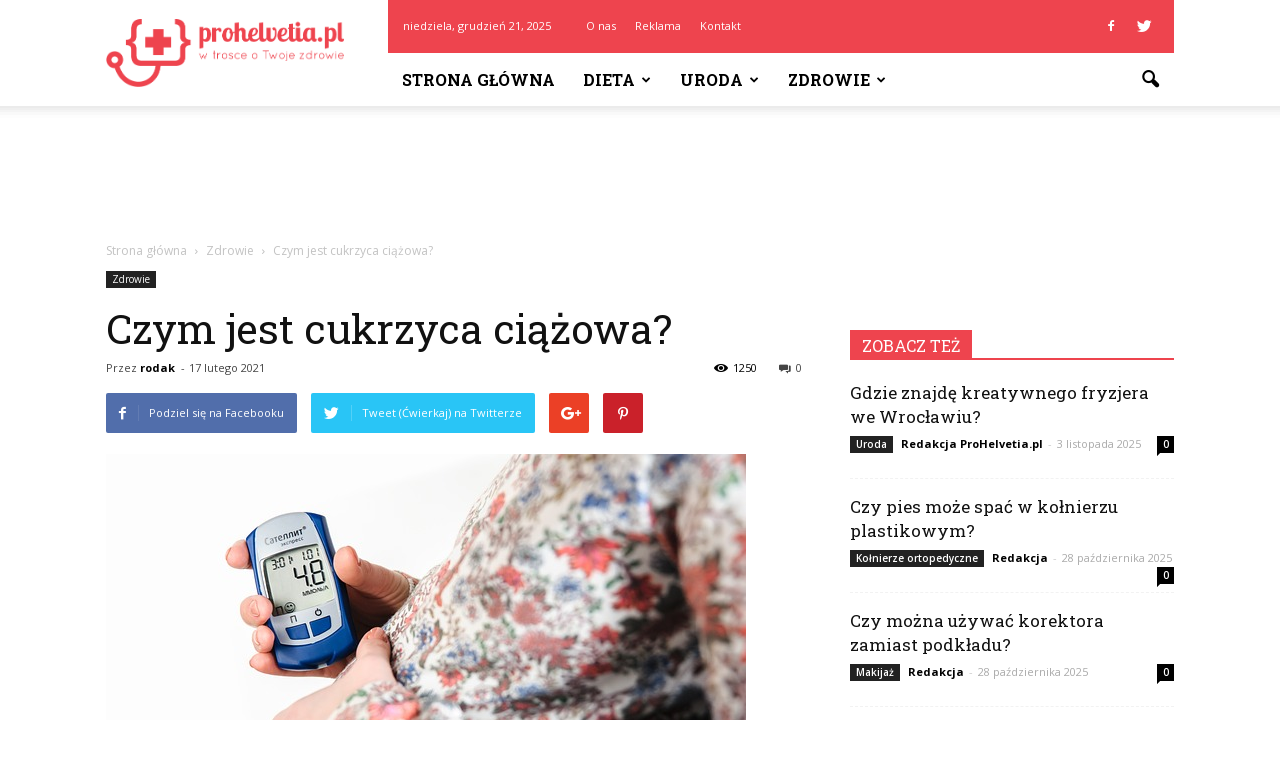

--- FILE ---
content_type: text/html; charset=UTF-8
request_url: https://www.prohelvetia.pl/czym-jest-cukrzyca-ciazowa/
body_size: 109101
content:
<!doctype html >
<!--[if IE 8]>    <html class="ie8" lang="en"> <![endif]-->
<!--[if IE 9]>    <html class="ie9" lang="en"> <![endif]-->
<!--[if gt IE 8]><!--> <html lang="pl-PL"> <!--<![endif]-->
<head>
    <title>Czym jest cukrzyca ciążowa? | Prohelvetia.pl</title>
    <meta charset="UTF-8" />
    <meta name="viewport" content="width=device-width, initial-scale=1.0">
    <link rel="pingback" href="https://www.prohelvetia.pl/xmlrpc.php" />
    <meta property="og:image" content="https://www.prohelvetia.pl/wp-content/uploads/2021/02/the-meter-3310287_640.jpg" /><meta name="author" content="rodak">
<link rel='dns-prefetch' href='//s0.wp.com' />
<link rel='dns-prefetch' href='//code.jquery.com' />
<link rel='dns-prefetch' href='//fonts.googleapis.com' />
<link rel='dns-prefetch' href='//s.w.org' />
<link rel="alternate" type="application/rss+xml" title="Prohelvetia.pl &raquo; Kanał z wpisami" href="https://www.prohelvetia.pl/feed/" />
<link rel="alternate" type="application/rss+xml" title="Prohelvetia.pl &raquo; Kanał z komentarzami" href="https://www.prohelvetia.pl/comments/feed/" />
<link rel="alternate" type="application/rss+xml" title="Prohelvetia.pl &raquo; Czym jest cukrzyca ciążowa? Kanał z komentarzami" href="https://www.prohelvetia.pl/czym-jest-cukrzyca-ciazowa/feed/" />
		<script type="text/javascript">
			window._wpemojiSettings = {"baseUrl":"https:\/\/s.w.org\/images\/core\/emoji\/11\/72x72\/","ext":".png","svgUrl":"https:\/\/s.w.org\/images\/core\/emoji\/11\/svg\/","svgExt":".svg","source":{"concatemoji":"https:\/\/www.prohelvetia.pl\/wp-includes\/js\/wp-emoji-release.min.js?ver=4.9.26"}};
			!function(e,a,t){var n,r,o,i=a.createElement("canvas"),p=i.getContext&&i.getContext("2d");function s(e,t){var a=String.fromCharCode;p.clearRect(0,0,i.width,i.height),p.fillText(a.apply(this,e),0,0);e=i.toDataURL();return p.clearRect(0,0,i.width,i.height),p.fillText(a.apply(this,t),0,0),e===i.toDataURL()}function c(e){var t=a.createElement("script");t.src=e,t.defer=t.type="text/javascript",a.getElementsByTagName("head")[0].appendChild(t)}for(o=Array("flag","emoji"),t.supports={everything:!0,everythingExceptFlag:!0},r=0;r<o.length;r++)t.supports[o[r]]=function(e){if(!p||!p.fillText)return!1;switch(p.textBaseline="top",p.font="600 32px Arial",e){case"flag":return s([55356,56826,55356,56819],[55356,56826,8203,55356,56819])?!1:!s([55356,57332,56128,56423,56128,56418,56128,56421,56128,56430,56128,56423,56128,56447],[55356,57332,8203,56128,56423,8203,56128,56418,8203,56128,56421,8203,56128,56430,8203,56128,56423,8203,56128,56447]);case"emoji":return!s([55358,56760,9792,65039],[55358,56760,8203,9792,65039])}return!1}(o[r]),t.supports.everything=t.supports.everything&&t.supports[o[r]],"flag"!==o[r]&&(t.supports.everythingExceptFlag=t.supports.everythingExceptFlag&&t.supports[o[r]]);t.supports.everythingExceptFlag=t.supports.everythingExceptFlag&&!t.supports.flag,t.DOMReady=!1,t.readyCallback=function(){t.DOMReady=!0},t.supports.everything||(n=function(){t.readyCallback()},a.addEventListener?(a.addEventListener("DOMContentLoaded",n,!1),e.addEventListener("load",n,!1)):(e.attachEvent("onload",n),a.attachEvent("onreadystatechange",function(){"complete"===a.readyState&&t.readyCallback()})),(n=t.source||{}).concatemoji?c(n.concatemoji):n.wpemoji&&n.twemoji&&(c(n.twemoji),c(n.wpemoji)))}(window,document,window._wpemojiSettings);
		</script>
		<style type="text/css">
img.wp-smiley,
img.emoji {
	display: inline !important;
	border: none !important;
	box-shadow: none !important;
	height: 1em !important;
	width: 1em !important;
	margin: 0 .07em !important;
	vertical-align: -0.1em !important;
	background: none !important;
	padding: 0 !important;
}
</style>
<link rel='stylesheet' id='yasrcss-css'  href='https://www.prohelvetia.pl/wp-content/plugins/yet-another-stars-rating/css/yasr.css' type='text/css' media='all' />
<style id='yasrcss-inline-css' type='text/css'>

		.rateit .rateit-range {
			background: url(https://www.prohelvetia.pl/wp-content/plugins/yet-another-stars-rating/img/stars_16_flat.png) left 0px;
		}

		.rateit .rateit-hover {
			background: url(https://www.prohelvetia.pl/wp-content/plugins/yet-another-stars-rating/img/stars_16_flat.png) left -21px;
		}

		.rateit .rateit-selected {
			background: url(https://www.prohelvetia.pl/wp-content/plugins/yet-another-stars-rating/img/stars_16_flat.png) left -42px;
		}

		div.medium .rateit-range {
			/*White*/
			background: url(https://www.prohelvetia.pl/wp-content/plugins/yet-another-stars-rating/img/stars_24_flat.png) left 0px;
		}

		div.medium .rateit-hover {
			/*Red*/
			background: url(https://www.prohelvetia.pl/wp-content/plugins/yet-another-stars-rating/img/stars_24_flat.png) left -29px;
		}

		div.medium .rateit-selected {
			/*Yellow*/
			background: url(https://www.prohelvetia.pl/wp-content/plugins/yet-another-stars-rating/img/stars_24_flat.png) left -58px ;
		}

		/* Creating set 32 */

		div.bigstars .rateit-range {
			/*White*/
			background: url(https://www.prohelvetia.pl/wp-content/plugins/yet-another-stars-rating/img/stars_32_flat.png) left 0px ;
		}

		div.bigstars .rateit-hover{
			/*red*/
			background: url(https://www.prohelvetia.pl/wp-content/plugins/yet-another-stars-rating/img/stars_32_flat.png) left -37px ;
		}

		div.bigstars .rateit-selected
		{
			/*Gold*/
			background: url(https://www.prohelvetia.pl/wp-content/plugins/yet-another-stars-rating/img/stars_32_flat.png) left -74px ;
		}

	
</style>
<link rel='stylesheet' id='jquery-ui-css'  href='//code.jquery.com/ui/1.11.2/themes/smoothness/jquery-ui.css' type='text/css' media='all' />
<link rel='stylesheet' id='dashicons-css'  href='https://www.prohelvetia.pl/wp-includes/css/dashicons.min.css?ver=4.9.26' type='text/css' media='all' />
<link rel='stylesheet' id='yasrcsslightscheme-css'  href='https://www.prohelvetia.pl/wp-content/plugins/yet-another-stars-rating/css/yasr-table-light.css' type='text/css' media='all' />
<link rel='stylesheet' id='google_font_open_sans-css'  href='https://fonts.googleapis.com/css?family=Open+Sans%3A300italic%2C400italic%2C600italic%2C400%2C600%2C700&#038;ver=4.9.26' type='text/css' media='all' />
<link rel='stylesheet' id='google_font_roboto-css'  href='https://fonts.googleapis.com/css?family=Roboto%3A500%2C400italic%2C700%2C900%2C500italic%2C400%2C300&#038;ver=4.9.26' type='text/css' media='all' />
<link rel='stylesheet' id='google-fonts-style-css'  href='https://fonts.googleapis.com/css?family=Roboto+Slab%3A400%2C700&#038;ver=4.9.26' type='text/css' media='all' />
<!-- Inline jetpack_facebook_likebox -->
<style id='jetpack_facebook_likebox-inline-css' type='text/css'>
.widget_facebook_likebox {
	overflow: hidden;
}

</style>
<link rel='stylesheet' id='js_composer_front-css'  href='https://www.prohelvetia.pl/wp-content/plugins/js_composer/assets/css/js_composer.min.css?ver=4.11.2' type='text/css' media='all' />
<link rel='stylesheet' id='td-theme-css'  href='https://www.prohelvetia.pl/wp-content/themes/Newspaper/style.css?ver=7.1.1' type='text/css' media='all' />
<link rel='stylesheet' id='td-theme-demo-style-css'  href='https://www.prohelvetia.pl/wp-content/themes/Newspaper/includes/demos/politics/demo_style.css?ver=7.1.1' type='text/css' media='all' />
<link rel='stylesheet' id='jetpack_css-css'  href='https://www.prohelvetia.pl/wp-content/plugins/jetpack/css/jetpack.css?ver=4.0.7' type='text/css' media='all' />
<script type='text/javascript' src='https://www.prohelvetia.pl/wp-includes/js/jquery/jquery.js?ver=1.12.4'></script>
<script type='text/javascript' src='https://www.prohelvetia.pl/wp-includes/js/jquery/jquery-migrate.min.js?ver=1.4.1'></script>
<link rel='https://api.w.org/' href='https://www.prohelvetia.pl/wp-json/' />
<link rel="EditURI" type="application/rsd+xml" title="RSD" href="https://www.prohelvetia.pl/xmlrpc.php?rsd" />
<link rel="wlwmanifest" type="application/wlwmanifest+xml" href="https://www.prohelvetia.pl/wp-includes/wlwmanifest.xml" /> 
<link rel='prev' title='Jak wybrać naturalne kosmetyki pierwszorzędnej jakości?' href='https://www.prohelvetia.pl/jak-wybrac-naturalne-kosmetyki-pierwszorzednej-jakosci/' />
<link rel='next' title='Oleje nierafinowane od producenta i ich dobroczynny wpływ na organizm' href='https://www.prohelvetia.pl/oleje-nierafinowane-od-producenta-i-ich-dobroczynny-wplyw-na-organizm/' />
<meta name="generator" content="WordPress 4.9.26" />
<link rel="canonical" href="https://www.prohelvetia.pl/czym-jest-cukrzyca-ciazowa/" />
<link rel='shortlink' href='https://www.prohelvetia.pl/?p=1454' />
<link rel="alternate" type="application/json+oembed" href="https://www.prohelvetia.pl/wp-json/oembed/1.0/embed?url=https%3A%2F%2Fwww.prohelvetia.pl%2Fczym-jest-cukrzyca-ciazowa%2F" />
<link rel="alternate" type="text/xml+oembed" href="https://www.prohelvetia.pl/wp-json/oembed/1.0/embed?url=https%3A%2F%2Fwww.prohelvetia.pl%2Fczym-jest-cukrzyca-ciazowa%2F&#038;format=xml" />
<!--[if lt IE 9]><script src="https://html5shim.googlecode.com/svn/trunk/html5.js"></script><![endif]-->
    <meta name="generator" content="Powered by Visual Composer - drag and drop page builder for WordPress."/>
<!--[if lte IE 9]><link rel="stylesheet" type="text/css" href="https://www.prohelvetia.pl/wp-content/plugins/js_composer/assets/css/vc_lte_ie9.min.css" media="screen"><![endif]--><!--[if IE  8]><link rel="stylesheet" type="text/css" href="https://www.prohelvetia.pl/wp-content/plugins/js_composer/assets/css/vc-ie8.min.css" media="screen"><![endif]-->
<!-- Jetpack Open Graph Tags -->
<meta property="og:type" content="article" />
<meta property="og:title" content="Czym jest cukrzyca ciążowa?" />
<meta property="og:url" content="https://www.prohelvetia.pl/czym-jest-cukrzyca-ciazowa/" />
<meta property="og:description" content="Gdy u kobiety będącej w ciąży stwierdza się cukrzycę, musi ona być pod stałą kontrolą lekarza i uważnie przestrzegać jego zaleceń. Taka diagnoza może oznaczać zagrożenie cukrzycą lub otyłością w pr…" />
<meta property="article:published_time" content="2021-02-17T10:48:57+00:00" />
<meta property="article:modified_time" content="2021-02-17T10:48:57+00:00" />
<meta property="og:site_name" content="Prohelvetia.pl" />
<meta property="og:image" content="https://www.prohelvetia.pl/wp-content/uploads/2021/02/the-meter-3310287_640.jpg" />
<meta property="og:image:width" content="640" />
<meta property="og:image:height" content="425" />
<meta property="og:locale" content="pl_PL" />

<!-- JS generated by theme -->

<script>
    
    

	    var tdBlocksArray = []; //here we store all the items for the current page

	    //td_block class - each ajax block uses a object of this class for requests
	    function tdBlock() {
		    this.id = '';
		    this.block_type = 1; //block type id (1-234 etc)
		    this.atts = '';
		    this.td_column_number = '';
		    this.td_current_page = 1; //
		    this.post_count = 0; //from wp
		    this.found_posts = 0; //from wp
		    this.max_num_pages = 0; //from wp
		    this.td_filter_value = ''; //current live filter value
		    this.is_ajax_running = false;
		    this.td_user_action = ''; // load more or infinite loader (used by the animation)
		    this.header_color = '';
		    this.ajax_pagination_infinite_stop = ''; //show load more at page x
	    }


        // td_js_generator - mini detector
        (function(){
            var htmlTag = document.getElementsByTagName("html")[0];

            if ( navigator.userAgent.indexOf("MSIE 10.0") > -1 ) {
                htmlTag.className += ' ie10';
            }

            if ( !!navigator.userAgent.match(/Trident.*rv\:11\./) ) {
                htmlTag.className += ' ie11';
            }

            if ( /(iPad|iPhone|iPod)/g.test(navigator.userAgent) ) {
                htmlTag.className += ' td-md-is-ios';
            }

            var user_agent = navigator.userAgent.toLowerCase();
            if ( user_agent.indexOf("android") > -1 ) {
                htmlTag.className += ' td-md-is-android';
            }

            if ( -1 !== navigator.userAgent.indexOf('Mac OS X')  ) {
                htmlTag.className += ' td-md-is-os-x';
            }

            if ( /chrom(e|ium)/.test(navigator.userAgent.toLowerCase()) ) {
               htmlTag.className += ' td-md-is-chrome';
            }

            if ( -1 !== navigator.userAgent.indexOf('Firefox') ) {
                htmlTag.className += ' td-md-is-firefox';
            }

            if ( -1 !== navigator.userAgent.indexOf('Safari') && -1 === navigator.userAgent.indexOf('Chrome') ) {
                htmlTag.className += ' td-md-is-safari';
            }

        })();




        var tdLocalCache = {};

        ( function () {
            "use strict";

            tdLocalCache = {
                data: {},
                remove: function (resource_id) {
                    delete tdLocalCache.data[resource_id];
                },
                exist: function (resource_id) {
                    return tdLocalCache.data.hasOwnProperty(resource_id) && tdLocalCache.data[resource_id] !== null;
                },
                get: function (resource_id) {
                    return tdLocalCache.data[resource_id];
                },
                set: function (resource_id, cachedData) {
                    tdLocalCache.remove(resource_id);
                    tdLocalCache.data[resource_id] = cachedData;
                }
            };
        })();

    
    
var td_viewport_interval_list=[{"limitBottom":767,"sidebarWidth":228},{"limitBottom":1018,"sidebarWidth":300},{"limitBottom":1140,"sidebarWidth":324}];
var td_animation_stack_effect="type0";
var tds_animation_stack=true;
var td_animation_stack_specific_selectors=".entry-thumb, img";
var td_animation_stack_general_selectors=".td-animation-stack img, .post img";
var td_ajax_url="https:\/\/www.prohelvetia.pl\/wp-admin\/admin-ajax.php?td_theme_name=Newspaper&v=7.1.1";
var td_get_template_directory_uri="https:\/\/www.prohelvetia.pl\/wp-content\/themes\/Newspaper";
var tds_snap_menu="";
var tds_logo_on_sticky="";
var tds_header_style="8";
var td_please_wait="Prosz\u0119 czeka\u0107 ...";
var td_email_user_pass_incorrect="U\u017cytkownik lub has\u0142o niepoprawne!";
var td_email_user_incorrect="E-mail lub nazwa u\u017cytkownika jest niepoprawna!";
var td_email_incorrect="E-mail niepoprawny!";
var tds_more_articles_on_post_enable="";
var tds_more_articles_on_post_time_to_wait="";
var tds_more_articles_on_post_pages_distance_from_top=0;
var tds_theme_color_site_wide="#ee444e";
var tds_smart_sidebar="enabled";
var tdThemeName="Newspaper";
var td_magnific_popup_translation_tPrev="Poprzedni (Strza\u0142ka w lewo)";
var td_magnific_popup_translation_tNext="Nast\u0119pny (Strza\u0142ka w prawo)";
var td_magnific_popup_translation_tCounter="%curr% z %total%";
var td_magnific_popup_translation_ajax_tError="Zawarto\u015b\u0107 z %url% nie mo\u017ce by\u0107 za\u0142adowana.";
var td_magnific_popup_translation_image_tError="Obraz #%curr% nie mo\u017ce by\u0107 za\u0142adowany.";
var td_ad_background_click_link="";
var td_ad_background_click_target="";
</script>


<!-- Header style compiled by theme -->

<style>
    
.td-header-wrap .black-menu .sf-menu > .current-menu-item > a,
    .td-header-wrap .black-menu .sf-menu > .current-menu-ancestor > a,
    .td-header-wrap .black-menu .sf-menu > .current-category-ancestor > a,
    .td-header-wrap .black-menu .sf-menu > li > a:hover,
    .td-header-wrap .black-menu .sf-menu > .sfHover > a,
    .td-header-style-12 .td-header-menu-wrap-full,
    .sf-menu > .current-menu-item > a:after,
    .sf-menu > .current-menu-ancestor > a:after,
    .sf-menu > .current-category-ancestor > a:after,
    .sf-menu > li:hover > a:after,
    .sf-menu > .sfHover > a:after,
    .sf-menu ul .td-menu-item > a:hover,
    .sf-menu ul .sfHover > a,
    .sf-menu ul .current-menu-ancestor > a,
    .sf-menu ul .current-category-ancestor > a,
    .sf-menu ul .current-menu-item > a,
    .td-header-style-12 .td-affix,
    .header-search-wrap .td-drop-down-search:after,
    .header-search-wrap .td-drop-down-search .btn:hover,
    input[type=submit]:hover,
    .td-read-more a,
    .td-post-category:hover,
    .td-grid-style-1.td-hover-1 .td-big-grid-post:hover .td-post-category,
    .td-grid-style-5.td-hover-1 .td-big-grid-post:hover .td-post-category,
    .td_top_authors .td-active .td-author-post-count,
    .td_top_authors .td-active .td-author-comments-count,
    .td_top_authors .td_mod_wrap:hover .td-author-post-count,
    .td_top_authors .td_mod_wrap:hover .td-author-comments-count,
    .td-404-sub-sub-title a:hover,
    .td-search-form-widget .wpb_button:hover,
    .td-rating-bar-wrap div,
    .td_category_template_3 .td-current-sub-category,
    .mfp-content .td-login-wrap .btn,
    .mfp-content .td_display_err,
    .mfp-content .td_display_msg_ok,
    .dropcap,
    .td_wrapper_video_playlist .td_video_controls_playlist_wrapper,
    .wpb_default,
    .wpb_default:hover,
    .td-left-smart-list:hover,
    .td-right-smart-list:hover,
    .woocommerce-checkout .woocommerce input.button:hover,
    .woocommerce-page .woocommerce a.button:hover,
    .woocommerce-account div.woocommerce .button:hover,
    #bbpress-forums button:hover,
    .bbp_widget_login .button:hover,
    .td-footer-wrapper .td-post-category,
    .td-footer-wrapper .widget_product_search input[type="submit"]:hover,
    .woocommerce .product a.button:hover,
    .woocommerce .product #respond input#submit:hover,
    .woocommerce .checkout input#place_order:hover,
    .woocommerce .woocommerce.widget .button:hover,
    .single-product .product .summary .cart .button:hover,
    .woocommerce-cart .woocommerce table.cart .button:hover,
    .woocommerce-cart .woocommerce .shipping-calculator-form .button:hover,
    .td-next-prev-wrap a:hover,
    .td-load-more-wrap a:hover,
    .td-post-small-box a:hover,
    .page-nav .current,
    .page-nav:first-child > div,
    .td_category_template_8 .td-category-header .td-category a.td-current-sub-category,
    .td_category_template_4 .td-category-siblings .td-category a:hover,
    #bbpress-forums .bbp-pagination .current,
    #bbpress-forums #bbp-single-user-details #bbp-user-navigation li.current a,
    .td-theme-slider:hover .slide-meta-cat a,
    a.vc_btn-black:hover,
    .td-trending-now-wrapper:hover .td-trending-now-title,
    .td-scroll-up,
    .td-smart-list-button:hover,
    .td-weather-information:before,
    .td-weather-week:before,
    .td_block_exchange .td-exchange-header:before,
    .td_block_big_grid_9.td-grid-style-1 .td-post-category,
    .td_block_big_grid_9.td-grid-style-5 .td-post-category,
    .td-grid-style-6.td-hover-1 .td-module-thumb:after {
        background-color: #ee444e;
    }

    .woocommerce .woocommerce-message .button:hover,
    .woocommerce .woocommerce-error .button:hover,
    .woocommerce .woocommerce-info .button:hover {
        background-color: #ee444e !important;
    }

    .woocommerce .product .onsale,
    .woocommerce.widget .ui-slider .ui-slider-handle {
        background: none #ee444e;
    }

    .woocommerce.widget.widget_layered_nav_filters ul li a {
        background: none repeat scroll 0 0 #ee444e !important;
    }

    a,
    cite a:hover,
    .td_mega_menu_sub_cats .cur-sub-cat,
    .td-mega-span h3 a:hover,
    .td_mod_mega_menu:hover .entry-title a,
    .header-search-wrap .result-msg a:hover,
    .top-header-menu li a:hover,
    .top-header-menu .current-menu-item > a,
    .top-header-menu .current-menu-ancestor > a,
    .top-header-menu .current-category-ancestor > a,
    .td-social-icon-wrap > a:hover,
    .td-header-sp-top-widget .td-social-icon-wrap a:hover,
    .td-page-content blockquote p,
    .td-post-content blockquote p,
    .mce-content-body blockquote p,
    .comment-content blockquote p,
    .wpb_text_column blockquote p,
    .td_block_text_with_title blockquote p,
    .td_module_wrap:hover .entry-title a,
    .td-subcat-filter .td-subcat-list a:hover,
    .td-subcat-filter .td-subcat-dropdown a:hover,
    .td_quote_on_blocks,
    .dropcap2,
    .dropcap3,
    .td_top_authors .td-active .td-authors-name a,
    .td_top_authors .td_mod_wrap:hover .td-authors-name a,
    .td-post-next-prev-content a:hover,
    .author-box-wrap .td-author-social a:hover,
    .td-author-name a:hover,
    .td-author-url a:hover,
    .td_mod_related_posts:hover h3 > a,
    .td-post-template-11 .td-related-title .td-related-left:hover,
    .td-post-template-11 .td-related-title .td-related-right:hover,
    .td-post-template-11 .td-related-title .td-cur-simple-item,
    .td-post-template-11 .td_block_related_posts .td-next-prev-wrap a:hover,
    .comment-reply-link:hover,
    .logged-in-as a:hover,
    #cancel-comment-reply-link:hover,
    .td-search-query,
    .td-category-header .td-pulldown-category-filter-link:hover,
    .td-category-siblings .td-subcat-dropdown a:hover,
    .td-category-siblings .td-subcat-dropdown a.td-current-sub-category,
    .mfp-content .td-login-wrap .td-login-info-text a:hover,
    .widget a:hover,
    .widget_calendar tfoot a:hover,
    .woocommerce a.added_to_cart:hover,
    #bbpress-forums li.bbp-header .bbp-reply-content span a:hover,
    #bbpress-forums .bbp-forum-freshness a:hover,
    #bbpress-forums .bbp-topic-freshness a:hover,
    #bbpress-forums .bbp-forums-list li a:hover,
    #bbpress-forums .bbp-forum-title:hover,
    #bbpress-forums .bbp-topic-permalink:hover,
    #bbpress-forums .bbp-topic-started-by a:hover,
    #bbpress-forums .bbp-topic-started-in a:hover,
    #bbpress-forums .bbp-body .super-sticky li.bbp-topic-title .bbp-topic-permalink,
    #bbpress-forums .bbp-body .sticky li.bbp-topic-title .bbp-topic-permalink,
    .widget_display_replies .bbp-author-name,
    .widget_display_topics .bbp-author-name,
    .footer-text-wrap .footer-email-wrap a,
    .td-subfooter-menu li a:hover,
    .footer-social-wrap a:hover,
    a.vc_btn-black:hover,
    .td-smart-list-dropdown-wrap .td-smart-list-button:hover,
    .td_module_17 .td-read-more a:hover,
    .td_module_18 .td-read-more a:hover,
    .td_module_19 .td-post-author-name a:hover,
    .td-instagram-user a {
        color: #ee444e;
    }

    .mfp-content .td_login_tab_focus,
    a.vc_btn-black.vc_btn_square_outlined:hover,
    a.vc_btn-black.vc_btn_outlined:hover,
    .td-mega-menu-page .wpb_content_element ul li a:hover {
        color: #ee444e !important;
    }

    .td-next-prev-wrap a:hover,
    .td-load-more-wrap a:hover,
    .td-post-small-box a:hover,
    .page-nav .current,
    .page-nav:first-child > div,
    .td_category_template_8 .td-category-header .td-category a.td-current-sub-category,
    .td_category_template_4 .td-category-siblings .td-category a:hover,
    #bbpress-forums .bbp-pagination .current,
    .mfp-content .td-login-panel-title,
    .post .td_quote_box,
    .page .td_quote_box,
    a.vc_btn-black:hover {
        border-color: #ee444e;
    }

    .td_wrapper_video_playlist .td_video_currently_playing:after {
        border-color: #ee444e !important;
    }

    .header-search-wrap .td-drop-down-search:before {
        border-color: transparent transparent #ee444e transparent;
    }

    .block-title > span,
    .block-title > a,
    .block-title > label,
    .widgettitle,
    .widgettitle:after,
    .td-trending-now-title,
    .td-trending-now-wrapper:hover .td-trending-now-title,
    .wpb_tabs li.ui-tabs-active a,
    .wpb_tabs li:hover a,
    .vc_tta-container .vc_tta-color-grey.vc_tta-tabs-position-top.vc_tta-style-classic .vc_tta-tabs-container .vc_tta-tab.vc_active > a,
    .vc_tta-container .vc_tta-color-grey.vc_tta-tabs-position-top.vc_tta-style-classic .vc_tta-tabs-container .vc_tta-tab:hover > a,
    .td-related-title .td-cur-simple-item,
    .woocommerce .product .products h2,
    .td-subcat-filter .td-subcat-dropdown:hover .td-subcat-more {
    	background-color: #ee444e;
    }

    .woocommerce div.product .woocommerce-tabs ul.tabs li.active {
    	background-color: #ee444e !important;
    }

    .block-title,
    .td-related-title,
    .wpb_tabs .wpb_tabs_nav,
    .vc_tta-container .vc_tta-color-grey.vc_tta-tabs-position-top.vc_tta-style-classic .vc_tta-tabs-container,
    .woocommerce div.product .woocommerce-tabs ul.tabs:before {
        border-color: #ee444e;
    }
    .td_block_wrap .td-subcat-item .td-cur-simple-item {
	    color: #ee444e;
	}


    
    .td-grid-style-4 .entry-title
    {
        background-color: rgba(238, 68, 78, 0.7);
    }

    
    .td-header-wrap .td-header-top-menu-full,
    .td-header-wrap .top-header-menu .sub-menu {
        background-color: #ee444e;
    }
    .td-header-style-8 .td-header-top-menu-full {
        background-color: transparent;
    }
    .td-header-style-8 .td-header-top-menu-full .td-header-top-menu {
        background-color: #ee444e;
        padding-left: 15px;
        padding-right: 15px;
    }

    .td-header-wrap .td-header-top-menu-full .td-header-top-menu,
    .td-header-wrap .td-header-top-menu-full {
        border-bottom: none;
    }


    
    .td-header-top-menu,
    .td-header-top-menu a,
    .td-header-wrap .td-header-top-menu-full .td-header-top-menu,
    .td-header-wrap .td-header-top-menu-full a,
    .td-header-style-8 .td-header-top-menu,
    .td-header-style-8 .td-header-top-menu a {
        color: #ffffff;
    }

    
    .top-header-menu .current-menu-item > a,
    .top-header-menu .current-menu-ancestor > a,
    .top-header-menu .current-category-ancestor > a,
    .top-header-menu li a:hover {
        color: #000000;
    }

    
    .td-header-wrap .td-header-sp-top-widget .td-icon-font {
        color: #ffffff;
    }

    
    .td-header-wrap .td-header-sp-top-widget i.td-icon-font:hover {
        color: #000000;
    }


    
    .td-menu-background:before,
    .td-search-background:before {
        background: rgba(36,34,51,0.9);
        background: -moz-linear-gradient(top, rgba(36,34,51,0.9) 0%, rgba(69,120,249,0.9) 100%);
        background: -webkit-gradient(left top, left bottom, color-stop(0%, rgba(36,34,51,0.9)), color-stop(100%, rgba(69,120,249,0.9)));
        background: -webkit-linear-gradient(top, rgba(36,34,51,0.9) 0%, rgba(69,120,249,0.9) 100%);
        background: -o-linear-gradient(top, rgba(36,34,51,0.9) 0%, @mobileu_gradient_two_mob 100%);
        background: -ms-linear-gradient(top, rgba(36,34,51,0.9) 0%, rgba(69,120,249,0.9) 100%);
        background: linear-gradient(to bottom, rgba(36,34,51,0.9) 0%, rgba(69,120,249,0.9) 100%);
        filter: progid:DXImageTransform.Microsoft.gradient( startColorstr='rgba(36,34,51,0.9)', endColorstr='rgba(69,120,249,0.9)', GradientType=0 );
    }

    
    .td-footer-wrapper::before {
        background-size: 100% auto;
    }

    
    ul.sf-menu > .td-menu-item > a {
        font-family:"Roboto Slab";
	font-size:16px;
	
    }
    
    .td_mod_mega_menu .item-details a {
        font-size:15px;
	
    }
    
    .td_mega_menu_sub_cats .block-mega-child-cats a {
        font-family:"Roboto Slab";
	font-size:15px;
	
    }
    
    .block-title > span,
    .block-title > a,
    .widgettitle,
    .td-trending-now-title,
    .wpb_tabs li a,
    .vc_tta-container .vc_tta-color-grey.vc_tta-tabs-position-top.vc_tta-style-classic .vc_tta-tabs-container .vc_tta-tab > a,
    .td-related-title a,
    .woocommerce div.product .woocommerce-tabs ul.tabs li a,
    .woocommerce .product .products h2 {
        font-family:"Roboto Slab";
	font-size:16px;
	
    }
    
	.td_module_wrap .td-module-title {
		font-family:"Roboto Slab";
	
	}
     
	.td_block_trending_now .entry-title a,
	.td-theme-slider .td-module-title a,
    .td-big-grid-post .entry-title {
		font-family:"Roboto Slab";
	
	}
    
	#td-mobile-nav,
	#td-mobile-nav .wpb_button,
	.td-search-wrap-mob {
		font-family:"Roboto Slab";
	
	}


	
	.post .td-post-header .entry-title {
		font-family:"Roboto Slab";
	
	}
    
    .td-page-title,
    .woocommerce-page .page-title,
    .td-category-title-holder .td-page-title {
    	font-family:"Roboto Slab";
	
    }
    
    .widget_archive a,
    .widget_calendar,
    .widget_categories a,
    .widget_nav_menu a,
    .widget_meta a,
    .widget_pages a,
    .widget_recent_comments a,
    .widget_recent_entries a,
    .widget_text .textwidget,
    .widget_tag_cloud a,
    .widget_search input,
    .woocommerce .product-categories a,
    .widget_display_forums a,
    .widget_display_replies a,
    .widget_display_topics a,
    .widget_display_views a,
    .widget_display_stats {
    	font-family:"Roboto Slab";
	font-size:16px;
	
    }
</style>

<script>
  (function(i,s,o,g,r,a,m){i['GoogleAnalyticsObject']=r;i[r]=i[r]||function(){
  (i[r].q=i[r].q||[]).push(arguments)},i[r].l=1*new Date();a=s.createElement(o),
  m=s.getElementsByTagName(o)[0];a.async=1;a.src=g;m.parentNode.insertBefore(a,m)
  })(window,document,'script','https://www.google-analytics.com/analytics.js','ga');

  ga('create', 'UA-80309640-1', 'auto');
  ga('send', 'pageview');

</script><noscript><style type="text/css"> .wpb_animate_when_almost_visible { opacity: 1; }</style></noscript></head>

<body class="post-template-default single single-post postid-1454 single-format-standard czym-jest-cukrzyca-ciazowa td-politics wpb-js-composer js-comp-ver-4.11.2 vc_responsive td-animation-stack-type0 td-full-layout" itemscope="itemscope" itemtype="https://schema.org/WebPage">

        <div class="td-scroll-up"><i class="td-icon-menu-up"></i></div>
    
    <div class="td-menu-background"></div>
<div id="td-mobile-nav">
    <div class="td-mobile-container">
        <!-- mobile menu top section -->
        <div class="td-menu-socials-wrap">
            <!-- socials -->
            <div class="td-menu-socials">
                
        <span class="td-social-icon-wrap">
            <a target="_blank" href="https://www.facebook.com/Prohelvetiapl-270993423265010/" title="Facebook">
                <i class="td-icon-font td-icon-facebook"></i>
            </a>
        </span>
        <span class="td-social-icon-wrap">
            <a target="_blank" href="https://twitter.com/prohelvetia_pl" title="Twitter">
                <i class="td-icon-font td-icon-twitter"></i>
            </a>
        </span>            </div>
            <!-- close button -->
            <div class="td-mobile-close">
                <a href="#"><i class="td-icon-close-mobile"></i></a>
            </div>
        </div>

        <!-- login section -->
        
        <!-- menu section -->
        <div class="td-mobile-content">
            <div class="menu-menu-container"><ul id="menu-menu" class="td-mobile-main-menu"><li id="menu-item-39" class="menu-item menu-item-type-post_type menu-item-object-page menu-item-home menu-item-first menu-item-39"><a href="https://www.prohelvetia.pl/">Strona główna</a></li>
<li id="menu-item-40" class="menu-item menu-item-type-taxonomy menu-item-object-category menu-item-has-children menu-item-40"><a href="https://www.prohelvetia.pl/category/dieta/">Dieta<i class="td-icon-menu-right td-element-after"></i></a>
<ul class="sub-menu">
	<li id="menu-item-41" class="menu-item menu-item-type-taxonomy menu-item-object-category menu-item-41"><a href="https://www.prohelvetia.pl/category/dieta/fitness/">Fitness</a></li>
	<li id="menu-item-42" class="menu-item menu-item-type-taxonomy menu-item-object-category menu-item-42"><a href="https://www.prohelvetia.pl/category/dieta/odchudzanie/">Odchudzanie</a></li>
	<li id="menu-item-44" class="menu-item menu-item-type-taxonomy menu-item-object-category menu-item-has-children menu-item-44"><a href="https://www.prohelvetia.pl/category/dieta/zdrowe-zywienie/">Zdrowe żywienie<i class="td-icon-menu-right td-element-after"></i></a>
	<ul class="sub-menu">
		<li id="menu-item-1707" class="menu-item menu-item-type-taxonomy menu-item-object-category menu-item-1707"><a href="https://www.prohelvetia.pl/category/dieta/zdrowe-zywienie/dieta-bez-laktozy/">Dieta bez laktozy</a></li>
		<li id="menu-item-1708" class="menu-item menu-item-type-taxonomy menu-item-object-category menu-item-1708"><a href="https://www.prohelvetia.pl/category/dieta/zdrowe-zywienie/dieta-bezglutenowa/">Dieta bezglutenowa</a></li>
		<li id="menu-item-1709" class="menu-item menu-item-type-taxonomy menu-item-object-category menu-item-1709"><a href="https://www.prohelvetia.pl/category/dieta/zdrowe-zywienie/dieta-bogata-w-bialko/">Dieta bogata w białko</a></li>
		<li id="menu-item-1710" class="menu-item menu-item-type-taxonomy menu-item-object-category menu-item-1710"><a href="https://www.prohelvetia.pl/category/dieta/zdrowe-zywienie/dieta-ketogeniczna/">Dieta ketogeniczna</a></li>
		<li id="menu-item-1711" class="menu-item menu-item-type-taxonomy menu-item-object-category menu-item-1711"><a href="https://www.prohelvetia.pl/category/dieta/zdrowe-zywienie/dieta-niskoweglowodanowa/">Dieta niskowęglowodanowa</a></li>
		<li id="menu-item-1712" class="menu-item menu-item-type-taxonomy menu-item-object-category menu-item-1712"><a href="https://www.prohelvetia.pl/category/dieta/zdrowe-zywienie/dieta-oczyszczajaca/">Dieta oczyszczająca</a></li>
		<li id="menu-item-1713" class="menu-item menu-item-type-taxonomy menu-item-object-category menu-item-1713"><a href="https://www.prohelvetia.pl/category/dieta/zdrowe-zywienie/dieta-paleo/">Dieta paleo</a></li>
		<li id="menu-item-1714" class="menu-item menu-item-type-taxonomy menu-item-object-category menu-item-1714"><a href="https://www.prohelvetia.pl/category/dieta/zdrowe-zywienie/dieta-weganska/">Dieta wegańska</a></li>
		<li id="menu-item-1715" class="menu-item menu-item-type-taxonomy menu-item-object-category menu-item-1715"><a href="https://www.prohelvetia.pl/category/dieta/zdrowe-zywienie/dieta-wegetarianska/">Dieta wegetariańska</a></li>
		<li id="menu-item-1716" class="menu-item menu-item-type-taxonomy menu-item-object-category menu-item-1716"><a href="https://www.prohelvetia.pl/category/dieta/zdrowe-zywienie/suplementacja-diety/">Suplementacja diety</a></li>
	</ul>
</li>
</ul>
</li>
<li id="menu-item-46" class="menu-item menu-item-type-taxonomy menu-item-object-category menu-item-has-children menu-item-46"><a href="https://www.prohelvetia.pl/category/uroda/">Uroda<i class="td-icon-menu-right td-element-after"></i></a>
<ul class="sub-menu">
	<li id="menu-item-47" class="menu-item menu-item-type-taxonomy menu-item-object-category menu-item-47"><a href="https://www.prohelvetia.pl/category/uroda/kosmetyki/">Kosmetyki</a></li>
	<li id="menu-item-48" class="menu-item menu-item-type-taxonomy menu-item-object-category menu-item-48"><a href="https://www.prohelvetia.pl/category/uroda/pielegnacja/">Pielęgnacja</a></li>
	<li id="menu-item-49" class="menu-item menu-item-type-taxonomy menu-item-object-category menu-item-49"><a href="https://www.prohelvetia.pl/category/uroda/zabiegi/">Zabiegi</a></li>
</ul>
</li>
<li id="menu-item-50" class="menu-item menu-item-type-taxonomy menu-item-object-category current-post-ancestor current-menu-parent current-post-parent menu-item-has-children menu-item-50"><a href="https://www.prohelvetia.pl/category/zdrowie/">Zdrowie<i class="td-icon-menu-right td-element-after"></i></a>
<ul class="sub-menu">
	<li id="menu-item-43" class="menu-item menu-item-type-taxonomy menu-item-object-category menu-item-43"><a href="https://www.prohelvetia.pl/category/dieta/psychologia/">Psychologia</a></li>
	<li id="menu-item-51" class="menu-item menu-item-type-taxonomy menu-item-object-category menu-item-51"><a href="https://www.prohelvetia.pl/category/zdrowie/choroby-i-dolegliwosci/">Choroby i dolegliwości</a></li>
	<li id="menu-item-52" class="menu-item menu-item-type-taxonomy menu-item-object-category menu-item-52"><a href="https://www.prohelvetia.pl/category/zdrowie/ciaza/">Ciąża</a></li>
	<li id="menu-item-53" class="menu-item menu-item-type-taxonomy menu-item-object-category menu-item-53"><a href="https://www.prohelvetia.pl/category/zdrowie/diagnostyka/">Diagnostyka</a></li>
	<li id="menu-item-54" class="menu-item menu-item-type-taxonomy menu-item-object-category menu-item-54"><a href="https://www.prohelvetia.pl/category/zdrowie/objawy/">Objawy</a></li>
	<li id="menu-item-55" class="menu-item menu-item-type-taxonomy menu-item-object-category menu-item-55"><a href="https://www.prohelvetia.pl/category/zdrowie/profilaktyka/">Profilaktyka</a></li>
	<li id="menu-item-56" class="menu-item menu-item-type-taxonomy menu-item-object-category menu-item-56"><a href="https://www.prohelvetia.pl/category/zdrowie/terapie/">Terapie</a></li>
</ul>
</li>
</ul></div>        </div>
    </div>

    <!-- register/login section -->
    </div>    <div class="td-search-background"></div>
<div class="td-search-wrap-mob">
	<div class="td-drop-down-search" aria-labelledby="td-header-search-button">
		<form method="get" class="td-search-form" action="https://www.prohelvetia.pl/">
			<!-- close button -->
			<div class="td-search-close">
				<a href="#"><i class="td-icon-close-mobile"></i></a>
			</div>
			<div role="search" class="td-search-input">
				<span>Wyszukiwanie</span>
				<input id="td-header-search-mob" type="text" value="" name="s" autocomplete="off" />
			</div>
		</form>
		<div id="td-aj-search-mob"></div>
	</div>
</div>    
    
    <div id="td-outer-wrap">
    
        <!--
Header style 8
-->

<div class="td-header-wrap td-header-style-8">
    <div class="td-container">
        <div class="td-header-sp-logo">
                        <a class="td-main-logo" href="https://www.prohelvetia.pl/">
                <img src="http://www.prohelvetia.pl/wp-content/uploads/2016/07/prohelvetia.png" alt="prohelvetia" title="prohelvetia"/>
                <span class="td-visual-hidden">Prohelvetia.pl</span>
            </a>
                </div>
    </div>
    <div class="td-header-top-menu-full">
        <div class="td-container">
            <div class="td-header-row td-header-top-menu">
                
    <div class="top-bar-style-1">
        
<div class="td-header-sp-top-menu">


	        <div class="td_data_time">
            <div >

                niedziela, grudzień 21, 2025
            </div>
        </div>
    <div class="menu-top-container"><ul id="menu-top" class="top-header-menu"><li id="menu-item-58" class="menu-item menu-item-type-post_type menu-item-object-page menu-item-first td-menu-item td-normal-menu menu-item-58"><a href="https://www.prohelvetia.pl/o-nas/">O nas</a></li>
<li id="menu-item-57" class="menu-item menu-item-type-post_type menu-item-object-page td-menu-item td-normal-menu menu-item-57"><a href="https://www.prohelvetia.pl/reklama/">Reklama</a></li>
<li id="menu-item-59" class="menu-item menu-item-type-post_type menu-item-object-page td-menu-item td-normal-menu menu-item-59"><a href="https://www.prohelvetia.pl/kontakt/">Kontakt</a></li>
</ul></div></div>
        <div class="td-header-sp-top-widget">
    
        <span class="td-social-icon-wrap">
            <a target="_blank" href="https://www.facebook.com/Prohelvetiapl-270993423265010/" title="Facebook">
                <i class="td-icon-font td-icon-facebook"></i>
            </a>
        </span>
        <span class="td-social-icon-wrap">
            <a target="_blank" href="https://twitter.com/prohelvetia_pl" title="Twitter">
                <i class="td-icon-font td-icon-twitter"></i>
            </a>
        </span></div>
    </div>

<!-- LOGIN MODAL -->

                <div  id="login-form" class="white-popup-block mfp-hide mfp-with-anim">
                    <ul class="td-login-tabs">
                        <li><a id="login-link" class="td_login_tab_focus">ZALOGUJ SIĘ</a></li>
                    </ul>



                    <div class="td-login-wrap">
                        <div class="td_display_err"></div>

                        <div id="td-login-div" class="">
                            <div class="td-login-panel-title">Witamy! Zaloguj się na swoje konto</div>
                            <input class="td-login-input" type="text" name="login_email" id="login_email" placeholder="Twoja nazwa użytkownika" value="" required>
                            <input class="td-login-input" type="password" name="login_pass" id="login_pass" value="" placeholder="Twoje hasło" required>
                            <input type="button" name="login_button" id="login_button" class="wpb_button btn td-login-button" value="Zaloguj się">


                            <div class="td-login-info-text"><a href="#" id="forgot-pass-link">Nie pamiętasz hasła?</a></div>


                        </div>

                        

                         <div id="td-forgot-pass-div" class="td-display-none">
                            <div class="td-login-panel-title">Odzyskaj swoje hasło</div>
                            <input class="td-login-input" type="text" name="forgot_email" id="forgot_email" placeholder="Twój e-mail" value="" required>
                            <input type="button" name="forgot_button" id="forgot_button" class="wpb_button btn td-login-button" value="Wyślij Moją Przepustkę">
                        </div>




                    </div>
                </div>
                            </div>
        </div>
    </div>
    <div class="td-header-menu-wrap-full">
        <div class="td-header-menu-wrap td-header-gradient">
            <div class="td-container">
                <div class="td-header-row td-header-main-menu">
                    <div id="td-header-menu" role="navigation">
    <div id="td-top-mobile-toggle"><a href="#"><i class="td-icon-font td-icon-mobile"></i></a></div>
    <div class="td-main-menu-logo td-logo-in-header">
                <a class="td-main-logo" href="https://www.prohelvetia.pl/">
            <img src="http://www.prohelvetia.pl/wp-content/uploads/2016/07/prohelvetia.png" alt="prohelvetia" title="prohelvetia"/>
        </a>
        </div>
    <div class="menu-menu-container"><ul id="menu-menu-1" class="sf-menu"><li class="menu-item menu-item-type-post_type menu-item-object-page menu-item-home menu-item-first td-menu-item td-normal-menu menu-item-39"><a href="https://www.prohelvetia.pl/">Strona główna</a></li>
<li class="menu-item menu-item-type-taxonomy menu-item-object-category menu-item-has-children td-menu-item td-normal-menu menu-item-40"><a href="https://www.prohelvetia.pl/category/dieta/">Dieta</a>
<ul class="sub-menu">
	<li class="menu-item menu-item-type-taxonomy menu-item-object-category td-menu-item td-normal-menu menu-item-41"><a href="https://www.prohelvetia.pl/category/dieta/fitness/">Fitness</a></li>
	<li class="menu-item menu-item-type-taxonomy menu-item-object-category td-menu-item td-normal-menu menu-item-42"><a href="https://www.prohelvetia.pl/category/dieta/odchudzanie/">Odchudzanie</a></li>
	<li class="menu-item menu-item-type-taxonomy menu-item-object-category menu-item-has-children td-menu-item td-normal-menu menu-item-44"><a href="https://www.prohelvetia.pl/category/dieta/zdrowe-zywienie/">Zdrowe żywienie</a>
	<ul class="sub-menu">
		<li class="menu-item menu-item-type-taxonomy menu-item-object-category td-menu-item td-normal-menu menu-item-1707"><a href="https://www.prohelvetia.pl/category/dieta/zdrowe-zywienie/dieta-bez-laktozy/">Dieta bez laktozy</a></li>
		<li class="menu-item menu-item-type-taxonomy menu-item-object-category td-menu-item td-normal-menu menu-item-1708"><a href="https://www.prohelvetia.pl/category/dieta/zdrowe-zywienie/dieta-bezglutenowa/">Dieta bezglutenowa</a></li>
		<li class="menu-item menu-item-type-taxonomy menu-item-object-category td-menu-item td-normal-menu menu-item-1709"><a href="https://www.prohelvetia.pl/category/dieta/zdrowe-zywienie/dieta-bogata-w-bialko/">Dieta bogata w białko</a></li>
		<li class="menu-item menu-item-type-taxonomy menu-item-object-category td-menu-item td-normal-menu menu-item-1710"><a href="https://www.prohelvetia.pl/category/dieta/zdrowe-zywienie/dieta-ketogeniczna/">Dieta ketogeniczna</a></li>
		<li class="menu-item menu-item-type-taxonomy menu-item-object-category td-menu-item td-normal-menu menu-item-1711"><a href="https://www.prohelvetia.pl/category/dieta/zdrowe-zywienie/dieta-niskoweglowodanowa/">Dieta niskowęglowodanowa</a></li>
		<li class="menu-item menu-item-type-taxonomy menu-item-object-category td-menu-item td-normal-menu menu-item-1712"><a href="https://www.prohelvetia.pl/category/dieta/zdrowe-zywienie/dieta-oczyszczajaca/">Dieta oczyszczająca</a></li>
		<li class="menu-item menu-item-type-taxonomy menu-item-object-category td-menu-item td-normal-menu menu-item-1713"><a href="https://www.prohelvetia.pl/category/dieta/zdrowe-zywienie/dieta-paleo/">Dieta paleo</a></li>
		<li class="menu-item menu-item-type-taxonomy menu-item-object-category td-menu-item td-normal-menu menu-item-1714"><a href="https://www.prohelvetia.pl/category/dieta/zdrowe-zywienie/dieta-weganska/">Dieta wegańska</a></li>
		<li class="menu-item menu-item-type-taxonomy menu-item-object-category td-menu-item td-normal-menu menu-item-1715"><a href="https://www.prohelvetia.pl/category/dieta/zdrowe-zywienie/dieta-wegetarianska/">Dieta wegetariańska</a></li>
		<li class="menu-item menu-item-type-taxonomy menu-item-object-category td-menu-item td-normal-menu menu-item-1716"><a href="https://www.prohelvetia.pl/category/dieta/zdrowe-zywienie/suplementacja-diety/">Suplementacja diety</a></li>
	</ul>
</li>
</ul>
</li>
<li class="menu-item menu-item-type-taxonomy menu-item-object-category menu-item-has-children td-menu-item td-normal-menu menu-item-46"><a href="https://www.prohelvetia.pl/category/uroda/">Uroda</a>
<ul class="sub-menu">
	<li class="menu-item menu-item-type-taxonomy menu-item-object-category td-menu-item td-normal-menu menu-item-47"><a href="https://www.prohelvetia.pl/category/uroda/kosmetyki/">Kosmetyki</a></li>
	<li class="menu-item menu-item-type-taxonomy menu-item-object-category td-menu-item td-normal-menu menu-item-48"><a href="https://www.prohelvetia.pl/category/uroda/pielegnacja/">Pielęgnacja</a></li>
	<li class="menu-item menu-item-type-taxonomy menu-item-object-category td-menu-item td-normal-menu menu-item-49"><a href="https://www.prohelvetia.pl/category/uroda/zabiegi/">Zabiegi</a></li>
</ul>
</li>
<li class="menu-item menu-item-type-taxonomy menu-item-object-category current-post-ancestor current-menu-parent current-post-parent menu-item-has-children td-menu-item td-normal-menu menu-item-50"><a href="https://www.prohelvetia.pl/category/zdrowie/">Zdrowie</a>
<ul class="sub-menu">
	<li class="menu-item menu-item-type-taxonomy menu-item-object-category td-menu-item td-normal-menu menu-item-43"><a href="https://www.prohelvetia.pl/category/dieta/psychologia/">Psychologia</a></li>
	<li class="menu-item menu-item-type-taxonomy menu-item-object-category td-menu-item td-normal-menu menu-item-51"><a href="https://www.prohelvetia.pl/category/zdrowie/choroby-i-dolegliwosci/">Choroby i dolegliwości</a></li>
	<li class="menu-item menu-item-type-taxonomy menu-item-object-category td-menu-item td-normal-menu menu-item-52"><a href="https://www.prohelvetia.pl/category/zdrowie/ciaza/">Ciąża</a></li>
	<li class="menu-item menu-item-type-taxonomy menu-item-object-category td-menu-item td-normal-menu menu-item-53"><a href="https://www.prohelvetia.pl/category/zdrowie/diagnostyka/">Diagnostyka</a></li>
	<li class="menu-item menu-item-type-taxonomy menu-item-object-category td-menu-item td-normal-menu menu-item-54"><a href="https://www.prohelvetia.pl/category/zdrowie/objawy/">Objawy</a></li>
	<li class="menu-item menu-item-type-taxonomy menu-item-object-category td-menu-item td-normal-menu menu-item-55"><a href="https://www.prohelvetia.pl/category/zdrowie/profilaktyka/">Profilaktyka</a></li>
	<li class="menu-item menu-item-type-taxonomy menu-item-object-category td-menu-item td-normal-menu menu-item-56"><a href="https://www.prohelvetia.pl/category/zdrowie/terapie/">Terapie</a></li>
</ul>
</li>
</ul></div></div>


<div class="td-search-wrapper">
    <div id="td-top-search">
        <!-- Search -->
        <div class="header-search-wrap">
            <div class="dropdown header-search">
                <a id="td-header-search-button" href="#" role="button" class="dropdown-toggle " data-toggle="dropdown"><i class="td-icon-search"></i></a>
                <a id="td-header-search-button-mob" href="#" role="button" class="dropdown-toggle " data-toggle="dropdown"><i class="td-icon-search"></i></a>
            </div>
        </div>
    </div>
</div>

<div class="header-search-wrap">
	<div class="dropdown header-search">
		<div class="td-drop-down-search" aria-labelledby="td-header-search-button">
			<form method="get" class="td-search-form" action="https://www.prohelvetia.pl/">
				<div role="search" class="td-head-form-search-wrap">
					<input id="td-header-search" type="text" value="" name="s" autocomplete="off" /><input class="wpb_button wpb_btn-inverse btn" type="submit" id="td-header-search-top" value="Wyszukiwanie" />
				</div>
			</form>
			<div id="td-aj-search"></div>
		</div>
	</div>
</div>                </div>
            </div>
        </div>
    </div>

    <div class="td-banner-wrap-full">
        <div class="td-container-header td-header-row td-header-header">
            <div class="td-header-sp-recs">
                <div class="td-header-rec-wrap">
    
 <!-- A generated by theme --> 

<script async src="//pagead2.googlesyndication.com/pagead/js/adsbygoogle.js"></script><div class="td-g-rec td-g-rec-id-header">
<script type="text/javascript">
var td_screen_width = document.body.clientWidth;

                    if ( td_screen_width >= 1140 ) {
                        /* large monitors */
                        document.write('<ins class="adsbygoogle" style="display:inline-block;width:728px;height:90px" data-ad-client="ca-pub-3624369775460466" data-ad-slot="9921618718"></ins>');
                        (adsbygoogle = window.adsbygoogle || []).push({});
                    }
            
	                    if ( td_screen_width >= 1019  && td_screen_width < 1140 ) {
	                        /* landscape tablets */
                        document.write('<ins class="adsbygoogle" style="display:inline-block;width:468px;height:60px" data-ad-client="ca-pub-3624369775460466" data-ad-slot="9921618718"></ins>');
	                        (adsbygoogle = window.adsbygoogle || []).push({});
	                    }
	                
                    if ( td_screen_width >= 768  && td_screen_width < 1019 ) {
                        /* portrait tablets */
                        document.write('<ins class="adsbygoogle" style="display:inline-block;width:468px;height:60px" data-ad-client="ca-pub-3624369775460466" data-ad-slot="9921618718"></ins>');
                        (adsbygoogle = window.adsbygoogle || []).push({});
                    }
                
                    if ( td_screen_width < 768 ) {
                        /* Phones */
                        document.write('<ins class="adsbygoogle" style="display:inline-block;width:320px;height:50px" data-ad-client="ca-pub-3624369775460466" data-ad-slot="9921618718"></ins>');
                        (adsbygoogle = window.adsbygoogle || []).push({});
                    }
                </script>
</div>

 <!-- end A --> 


</div>            </div>
        </div>
    </div>

</div><div class="td-main-content-wrap">

    <div class="td-container td-post-template-default ">
        <div class="td-crumb-container"><div class="entry-crumbs"><span itemscope itemtype="http://data-vocabulary.org/Breadcrumb"><a title="" class="entry-crumb" itemprop="url" href="https://www.prohelvetia.pl/"><span itemprop="title">Strona główna</span></a></span> <i class="td-icon-right td-bread-sep"></i> <span itemscope itemtype="http://data-vocabulary.org/Breadcrumb"><a title="Zobacz wszystkie wiadomości Zdrowie" class="entry-crumb" itemprop="url" href="https://www.prohelvetia.pl/category/zdrowie/"><span itemprop="title">Zdrowie</span></a></span> <i class="td-icon-right td-bread-sep td-bred-no-url-last"></i> <span class="td-bred-no-url-last" itemscope itemtype="http://data-vocabulary.org/Breadcrumb"><meta itemprop="title" content = "Czym jest cukrzyca ciążowa?"><meta itemprop="url" content = "https://www.prohelvetia.pl/czym-jest-cukrzyca-ciazowa/">Czym jest cukrzyca ciążowa?</span></div></div>

        <div class="td-pb-row">
                                    <div class="td-pb-span8 td-main-content" role="main">
                            <div class="td-ss-main-content">
                                
    <article id="post-1454" class="post-1454 post type-post status-publish format-standard has-post-thumbnail hentry" itemscope itemtype="https://schema.org/Article">
        <div class="td-post-header">

            <ul class="td-category"><li class="entry-category"><a  href="https://www.prohelvetia.pl/category/zdrowie/">Zdrowie</a></li></ul>
            <header class="td-post-title">
                <h1 class="entry-title">Czym jest cukrzyca ciążowa?</h1>

                

                <div class="td-module-meta-info">
                    <div class="td-post-author-name">Przez <a href="https://www.prohelvetia.pl/author/rodak/">rodak</a> - </div>                    <span class="td-post-date"><time class="entry-date updated td-module-date" datetime="2021-02-17T11:48:57+00:00" >17 lutego 2021</time></span>                    <div class="td-post-comments"><a href="https://www.prohelvetia.pl/czym-jest-cukrzyca-ciazowa/#respond"><i class="td-icon-comments"></i>0</a></div>                    <div class="td-post-views"><i class="td-icon-views"></i><span class="td-nr-views-1454">1250</span></div>                </div>

            </header>

        </div>

        <div class="td-post-sharing td-post-sharing-top ">
				<div class="td-default-sharing">
		            <a class="td-social-sharing-buttons td-social-facebook" href="http://www.facebook.com/sharer.php?u=https%3A%2F%2Fwww.prohelvetia.pl%2Fczym-jest-cukrzyca-ciazowa%2F" onclick="window.open(this.href, 'mywin','left=50,top=50,width=600,height=350,toolbar=0'); return false;"><i class="td-icon-facebook"></i><div class="td-social-but-text">Podziel się na Facebooku</div></a>
		            <a class="td-social-sharing-buttons td-social-twitter" href="https://twitter.com/intent/tweet?text=Czym+jest+cukrzyca+ci%C4%85%C5%BCowa%3F&url=https%3A%2F%2Fwww.prohelvetia.pl%2Fczym-jest-cukrzyca-ciazowa%2F&via=Prohelvetia.pl"  ><i class="td-icon-twitter"></i><div class="td-social-but-text">Tweet (Ćwierkaj) na Twitterze</div></a>
		            <a class="td-social-sharing-buttons td-social-google" href="http://plus.google.com/share?url=https://www.prohelvetia.pl/czym-jest-cukrzyca-ciazowa/" onclick="window.open(this.href, 'mywin','left=50,top=50,width=600,height=350,toolbar=0'); return false;"><i class="td-icon-googleplus"></i></a>
		            <a class="td-social-sharing-buttons td-social-pinterest" href="http://pinterest.com/pin/create/button/?url=https://www.prohelvetia.pl/czym-jest-cukrzyca-ciazowa/&amp;media=https://www.prohelvetia.pl/wp-content/uploads/2021/02/the-meter-3310287_640.jpg&description=Czym+jest+cukrzyca+ci%C4%85%C5%BCowa%3F" onclick="window.open(this.href, 'mywin','left=50,top=50,width=600,height=350,toolbar=0'); return false;"><i class="td-icon-pinterest"></i></a>
		            <a class="td-social-sharing-buttons td-social-whatsapp" href="whatsapp://send?text=Czym+jest+cukrzyca+ci%C4%85%C5%BCowa%3F%20-%20https%3A%2F%2Fwww.prohelvetia.pl%2Fczym-jest-cukrzyca-ciazowa%2F" ><i class="td-icon-whatsapp"></i></a>
	            </div></div>

        <div class="td-post-content">

        <div class="td-post-featured-image"><figure><a href="https://www.prohelvetia.pl/wp-content/uploads/2021/02/the-meter-3310287_640.jpg" data-caption="fot. Pixabay.com"><img width="640" height="425" class="entry-thumb td-modal-image" src="https://www.prohelvetia.pl/wp-content/uploads/2021/02/the-meter-3310287_640.jpg" alt="Kobieta w ciąży z cukrzycą musi często kontrolować poziom cukru" title="the-meter-3310287_640"/></a><figcaption class="wp-caption-text">fot. Pixabay.com</figcaption></figure></div>
        <p><strong>Gdy u kobiety będącej w ciąży stwierdza się cukrzycę, musi ona być pod stałą kontrolą lekarza i uważnie przestrzegać jego zaleceń. Taka diagnoza może oznaczać zagrożenie cukrzycą lub otyłością w przyszłości, a zagrożenie to dotyczy zarówno matki, jak i dziecka. </strong></p>

 <!-- A generated by theme --> 

<script async src="//pagead2.googlesyndication.com/pagead/js/adsbygoogle.js"></script><div class="td-g-rec td-g-rec-id-content_inlineleft">
<script type="text/javascript">
var td_screen_width = document.body.clientWidth;

                    if ( td_screen_width >= 1140 ) {
                        /* large monitors */
                        document.write('<ins class="adsbygoogle" style="display:inline-block;width:300px;height:250px" data-ad-client="ca-pub-3624369775460466" data-ad-slot="3174975349"></ins>');
                        (adsbygoogle = window.adsbygoogle || []).push({});
                    }
            
	                    if ( td_screen_width >= 1019  && td_screen_width < 1140 ) {
	                        /* landscape tablets */
                        document.write('<ins class="adsbygoogle" style="display:inline-block;width:300px;height:250px" data-ad-client="ca-pub-3624369775460466" data-ad-slot="3174975349"></ins>');
	                        (adsbygoogle = window.adsbygoogle || []).push({});
	                    }
	                
                    if ( td_screen_width >= 768  && td_screen_width < 1019 ) {
                        /* portrait tablets */
                        document.write('<ins class="adsbygoogle" style="display:inline-block;width:200px;height:200px" data-ad-client="ca-pub-3624369775460466" data-ad-slot="3174975349"></ins>');
                        (adsbygoogle = window.adsbygoogle || []).push({});
                    }
                
                    if ( td_screen_width < 768 ) {
                        /* Phones */
                        document.write('<ins class="adsbygoogle" style="display:inline-block;width:300px;height:250px" data-ad-client="ca-pub-3624369775460466" data-ad-slot="3174975349"></ins>');
                        (adsbygoogle = window.adsbygoogle || []).push({});
                    }
                </script>
</div>

 <!-- end A --> 

<p>Przeczytaj też: <a href="http://wolnezdrowie.pl/cukrzyca-ciazowa-poziom-glukozy-stosowanie-insuliny-oraz-cwiczenia-fizyczne/">http://wolnezdrowie.pl/cukrzyca-ciazowa-poziom-glukozy-stosowanie-insuliny-oraz-cwiczenia-fizyczne/</a></p>
<h2>Mierzenie poziomu glukozy</h2>
<p>Kobieta w ciąży, u której zdiagnozowana została cukrzyca, musi bardzo skrupulatnie mierzyć poziom glukozy we krwi. Powinna to robić kilka razy dziennie, zapisywać wyniki i konsultować je z lekarzem.</p>
<p>Prawidłowe wartości glikemii dla kobiet ciężarnych to:</p>
<ul>
<li>na czczo poniżej 90 mg/dl;</li>
<li>godzinę po rozpoczęciu posiłku &#8211; poniżej 140 mg/dl;</li>
<li>w nocy &#8211; powyżej 70-90 mg/dl.</li>
</ul>
<h2>Leczenie insuliną u kobiet w ciąży</h2>
<p>W skutek silnego działania hormonów u kobiet będących w ciąży często dochodzi do insulinooporności. Ta reakcja z kolei powoduje zbyt duże stężenie cukru we krwi. Po spożyciu posiłku poziom glukozy we krwi rośnie, mimo że trzustka produkuje wystarczające, albo nawet nadmierne ilości insuliny. Jednak skuteczność insuliny jest coraz mniejsza, a tkanki i komórki stają się coraz mniej wrażliwe na jej działanie. W takim przypadku przyszła mama powinna przed każdym posiłkiem przyjmować insulinę, która będzie miała krótki czas działania, a jej dawki muszą być dostosowane do poziomu glukozy we krwi. Jeśli insulinooporność narasta, konieczne będzie również podawanie insuliny w nocy. Wówczas będzie to insulina długo działająca.</p>
<p>Podczas leczenia insuliną przyszła mama musi jednak pamiętać o tym, że pod jej wpływem może również dojść do niedocukrzenia. Dlatego należy być wrażliwą na takie objawy jak drżenie rąk, nadmierna potliwość, nagłe uczucie głodu, zwroty głowy. Jeśli po zmierzeniu poziomu cukru okaże się, że jest zbyt niski, kobieta musi zjeść posiłek, zawierający cukier.</p>
<h2>Aktywna fizycznie przyszła mama z cukrzycą ciążową</h2>
<p>Umiarkowana i dostosowana do kondycji kobiety aktywność fizyczna jest jak najbardziej wskazana. Jednak przyszłe mamy, u których zdiagnozowana została cukrzyca ciążowa, powinny do tego tematu podchodzić ze szczególnym rozsądkiem. Przede wszystkim musi pamiętać o tym, że ćwiczenia fizyczne powodują spadek poziomu glukozy we krwi. Aby więc go wyrównać należy pamiętać o tym, aby podczas ćwiczeń mieć pod ręką coś słodkiego, przed dłuższym spacerem lub aktywnością fizyczną trwającą dłużej niż 30 minut należy zjeść posiłek, który będzie zawierał około 15 g węglowodanów (np. jabłko), a także o tym, że jeśli ćwiczenia wykonuje się po spożytym posiłku, należy również zjeść coś tuż po skończonym treningu.</p>
<p>Zobacz też: <a href="http://www.zrodlozdrowia.pl/jakie-sa-przyczyny-i-objawy-hipoglikemii/">http://www.zrodlozdrowia.pl/jakie-sa-przyczyny-i-objawy-hipoglikemii/</a></p>

        <!--Yasr Visitor Votes Shortcode-->
        <div id="yasr_visitor_votes_1454" class="yasr-visitor-votes"><div class="rateit medium yasr_visitor_votes_stars_div" id="yasr_rateit_visitor_votes_1454" data-postid="1454" data-rateit-starwidth="24" data-rateit-starheight="24" data-rateit-value="0" data-rateit-step="1" data-rateit-resetable="false" data-rateit-readonly="false"></div><span class="dashicons dashicons-chart-bar yasr-dashicons-visitor-stats " id="yasr-total-average-dashicon-1454" title="yasr-stats-dashicon"></span><span class="yasr-total-average-container" id="yasr-total-average-text_1454">
                    [Głosów:0 &nbsp; &nbsp;Średnia:0/5]
                </span></div>
        <!--End Yasr Visitor Votes Shortcode-->
                </div>


        <footer>
                        
            <div class="td-post-source-tags">
                                            </div>

            <div class="td-post-sharing td-post-sharing-bottom td-with-like"><span class="td-post-share-title">PODZIEL SIĘ</span>
            <div class="td-default-sharing">
	            <a class="td-social-sharing-buttons td-social-facebook" href="http://www.facebook.com/sharer.php?u=https%3A%2F%2Fwww.prohelvetia.pl%2Fczym-jest-cukrzyca-ciazowa%2F" onclick="window.open(this.href, 'mywin','left=50,top=50,width=600,height=350,toolbar=0'); return false;"><i class="td-icon-facebook"></i><div class="td-social-but-text">Facebook</div></a>
	            <a class="td-social-sharing-buttons td-social-twitter" href="https://twitter.com/intent/tweet?text=Czym+jest+cukrzyca+ci%C4%85%C5%BCowa%3F&url=https%3A%2F%2Fwww.prohelvetia.pl%2Fczym-jest-cukrzyca-ciazowa%2F&via=Prohelvetia.pl"><i class="td-icon-twitter"></i><div class="td-social-but-text">Twitter</div></a>
	            <a class="td-social-sharing-buttons td-social-google" href="http://plus.google.com/share?url=https://www.prohelvetia.pl/czym-jest-cukrzyca-ciazowa/" onclick="window.open(this.href, 'mywin','left=50,top=50,width=600,height=350,toolbar=0'); return false;"><i class="td-icon-googleplus"></i></a>
	            <a class="td-social-sharing-buttons td-social-pinterest" href="http://pinterest.com/pin/create/button/?url=https://www.prohelvetia.pl/czym-jest-cukrzyca-ciazowa/&amp;media=https://www.prohelvetia.pl/wp-content/uploads/2021/02/the-meter-3310287_640.jpg&description=Czym+jest+cukrzyca+ci%C4%85%C5%BCowa%3F" onclick="window.open(this.href, 'mywin','left=50,top=50,width=600,height=350,toolbar=0'); return false;"><i class="td-icon-pinterest"></i></a>
	            <a class="td-social-sharing-buttons td-social-whatsapp" href="whatsapp://send?text=Czym+jest+cukrzyca+ci%C4%85%C5%BCowa%3F%20-%20https%3A%2F%2Fwww.prohelvetia.pl%2Fczym-jest-cukrzyca-ciazowa%2F" ><i class="td-icon-whatsapp"></i></a>
            </div><div class="td-classic-sharing"><ul><li class="td-classic-facebook"><iframe frameBorder="0" src="https://www.facebook.com/plugins/like.php?href=https://www.prohelvetia.pl/czym-jest-cukrzyca-ciazowa/&amp;layout=button_count&amp;show_faces=false&amp;width=105&amp;action=like&amp;colorscheme=light&amp;height=21" style="border:none; overflow:hidden; width:105px; height:21px; background-color:transparent;"></iframe></li><li class="td-classic-twitter"><a href="https://twitter.com/share" class="twitter-share-button" data-url="https://www.prohelvetia.pl/czym-jest-cukrzyca-ciazowa/" data-text="Czym jest cukrzyca ciążowa?" data-via="" data-lang="en">tweet</a> <script>!function(d,s,id){var js,fjs=d.getElementsByTagName(s)[0];if(!d.getElementById(id)){js=d.createElement(s);js.id=id;js.src="//platform.twitter.com/widgets.js";fjs.parentNode.insertBefore(js,fjs);}}(document,"script","twitter-wjs");</script></li></ul></div></div>            <div class="td-block-row td-post-next-prev"><div class="td-block-span6 td-post-prev-post"><div class="td-post-next-prev-content"><span>Poprzedni artykuł</span><a href="https://www.prohelvetia.pl/jak-wybrac-naturalne-kosmetyki-pierwszorzednej-jakosci/">Jak wybrać naturalne kosmetyki pierwszorzędnej jakości?</a></div></div><div class="td-next-prev-separator"></div><div class="td-block-span6 td-post-next-post"><div class="td-post-next-prev-content"><span>Następny artykuł</span><a href="https://www.prohelvetia.pl/oleje-nierafinowane-od-producenta-i-ich-dobroczynny-wplyw-na-organizm/">Oleje nierafinowane od producenta i ich dobroczynny wpływ na organizm</a></div></div></div>            <div class="author-box-wrap"><a href="https://www.prohelvetia.pl/author/rodak/"><img src="https://secure.gravatar.com/avatar/81dd6b99ca5117d21f4cddbda11815eb?s=96&#038;d=mm&#038;r=g" width="96" height="96" alt="" class="avatar avatar-96 wp-user-avatar wp-user-avatar-96 photo avatar-default" /></a><div class="desc"><div class="td-author-name vcard author"><span class="fn"><a href="https://www.prohelvetia.pl/author/rodak/">rodak</a></span></div><div class="td-author-description"></div><div class="td-author-social"></div><div class="clearfix"></div></div></div>	        <span style="display: none;" itemprop="author" itemscope itemtype="https://schema.org/Person"><meta itemprop="name" content="rodak"></span><meta itemprop="datePublished" content="2021-02-17T11:48:57+00:00"><meta itemprop="dateModified" content="2021-02-17T11:48:57+00:00"><meta itemscope itemprop="mainEntityOfPage" itemType="https://schema.org/WebPage" itemid="https://www.prohelvetia.pl/czym-jest-cukrzyca-ciazowa/"/><span style="display: none;" itemprop="publisher" itemscope itemtype="https://schema.org/Organization"><span style="display: none;" itemprop="logo" itemscope itemtype="https://schema.org/ImageObject"><meta itemprop="url" content="http://www.prohelvetia.pl/wp-content/uploads/2016/07/prohelvetia.png"></span><meta itemprop="name" content="Prohelvetia.pl"></span><meta itemprop="headline " content="Czym jest cukrzyca ciążowa?"><span style="display: none;" itemprop="image" itemscope itemtype="https://schema.org/ImageObject"><meta itemprop="url" content="https://www.prohelvetia.pl/wp-content/uploads/2021/02/the-meter-3310287_640.jpg"><meta itemprop="width" content="640"><meta itemprop="height" content="425"></span>        </footer>

    </article> <!-- /.post -->

    <script>var block_td_uid_1_694853cc63bbb = new tdBlock();
block_td_uid_1_694853cc63bbb.id = "td_uid_1_694853cc63bbb";
block_td_uid_1_694853cc63bbb.atts = '{"limit":3,"sort":"","post_ids":"","tag_slug":"","autors_id":"","installed_post_types":"","category_id":"","category_ids":"","custom_title":"","custom_url":"","show_child_cat":"","sub_cat_ajax":"","ajax_pagination":"next_prev","header_color":"","header_text_color":"","ajax_pagination_infinite_stop":"","td_column_number":3,"td_ajax_preloading":"","td_ajax_filter_type":"td_custom_related","td_ajax_filter_ids":"","td_filter_default_txt":"Wszystko","color_preset":"","border_top":"","class":"td_uid_1_694853cc63bbb_rand","offset":"","live_filter":"cur_post_same_categories","live_filter_cur_post_id":1454,"live_filter_cur_post_author":"9"}';
block_td_uid_1_694853cc63bbb.td_column_number = "3";
block_td_uid_1_694853cc63bbb.block_type = "td_block_related_posts";
block_td_uid_1_694853cc63bbb.post_count = "3";
block_td_uid_1_694853cc63bbb.found_posts = "151";
block_td_uid_1_694853cc63bbb.header_color = "";
block_td_uid_1_694853cc63bbb.ajax_pagination_infinite_stop = "";
block_td_uid_1_694853cc63bbb.max_num_pages = "51";
tdBlocksArray.push(block_td_uid_1_694853cc63bbb);
</script><div class="td_block_wrap td_block_related_posts td_uid_1_694853cc63bbb_rand td_with_ajax_pagination td-pb-border-top"  data-td-block-uid="td_uid_1_694853cc63bbb" ><h4 class="td-related-title"><a id="td_uid_2_694853cc64cdb" class="td-related-left td-cur-simple-item" data-td_filter_value="" data-td_block_id="td_uid_1_694853cc63bbb" href="#">POWIĄZANE ARTYKUŁY</a><a id="td_uid_3_694853cc64ce3" class="td-related-right" data-td_filter_value="td_related_more_from_author" data-td_block_id="td_uid_1_694853cc63bbb" href="#">WIĘCEJ OD AUTORA</a></h4><div id=td_uid_1_694853cc63bbb class="td_block_inner">

	<div class="td-related-row">

	<div class="td-related-span4">

        <div class="td_module_related_posts td-animation-stack td_mod_related_posts">
            <div class="td-module-image">
                <div class="td-module-thumb"><a href="https://www.prohelvetia.pl/dlaczego-kobiety-powinny-regularnie-sie-badac-rola-profilaktyki-w-zapobieganiu-chorobom-cywilizacyjnym/" rel="bookmark" title="Dlaczego kobiety powinny regularnie się badać? Rola profilaktyki w zapobieganiu chorobom cywilizacyjnym"><img width="218" height="150" class="entry-thumb" src="https://www.prohelvetia.pl/wp-content/uploads/2025/10/doctor-1228627_1280-1-218x150.jpg" alt="Badania profilaktyczne" title="Dlaczego kobiety powinny regularnie się badać? Rola profilaktyki w zapobieganiu chorobom cywilizacyjnym"/></a></div>                <a href="https://www.prohelvetia.pl/category/zdrowie/" class="td-post-category">Zdrowie</a>            </div>
            <div class="item-details">
                <h3 class="entry-title td-module-title"><a href="https://www.prohelvetia.pl/dlaczego-kobiety-powinny-regularnie-sie-badac-rola-profilaktyki-w-zapobieganiu-chorobom-cywilizacyjnym/" rel="bookmark" title="Dlaczego kobiety powinny regularnie się badać? Rola profilaktyki w zapobieganiu chorobom cywilizacyjnym">Dlaczego kobiety powinny regularnie się badać? Rola profilaktyki w zapobieganiu chorobom cywilizacyjnym</a></h3>            </div>
        </div>
        
	</div> <!-- ./td-related-span4 -->

	<div class="td-related-span4">

        <div class="td_module_related_posts td-animation-stack td_mod_related_posts">
            <div class="td-module-image">
                <div class="td-module-thumb"><a href="https://www.prohelvetia.pl/fizjoterapia-w-leczeniu-cpps-najskuteczniejsze-techniki-i-metody/" rel="bookmark" title="Fizjoterapia w leczeniu CPPS: Najskuteczniejsze techniki i metody"><img width="218" height="150" class="entry-thumb" src="https://www.prohelvetia.pl/wp-content/uploads/2025/03/female-physiotherapist-applying-elastic-medical-bandage-male-patient-218x150.jpg" alt="Fizjoterapia w leczeniu CPPS" title="Fizjoterapia w leczeniu CPPS: Najskuteczniejsze techniki i metody"/></a></div>                <a href="https://www.prohelvetia.pl/category/zdrowie/" class="td-post-category">Zdrowie</a>            </div>
            <div class="item-details">
                <h3 class="entry-title td-module-title"><a href="https://www.prohelvetia.pl/fizjoterapia-w-leczeniu-cpps-najskuteczniejsze-techniki-i-metody/" rel="bookmark" title="Fizjoterapia w leczeniu CPPS: Najskuteczniejsze techniki i metody">Fizjoterapia w leczeniu CPPS: Najskuteczniejsze techniki i metody</a></h3>            </div>
        </div>
        
	</div> <!-- ./td-related-span4 -->

	<div class="td-related-span4">

        <div class="td_module_related_posts td-animation-stack td_mod_related_posts">
            <div class="td-module-image">
                <div class="td-module-thumb"><a href="https://www.prohelvetia.pl/kompleksowa-opieka-paliatywna-co-oferuje-i-dla-kogo/" rel="bookmark" title="Kompleksowa opieka paliatywna: co oferuje i dla kogo?"><img width="218" height="150" class="entry-thumb" src="https://www.prohelvetia.pl/wp-content/uploads/2025/01/pexels-olly-3768131-218x150.jpg" alt="Kompleksowa opieka paliatywna" title="Kompleksowa opieka paliatywna: co oferuje i dla kogo?"/></a></div>                <a href="https://www.prohelvetia.pl/category/zdrowie/" class="td-post-category">Zdrowie</a>            </div>
            <div class="item-details">
                <h3 class="entry-title td-module-title"><a href="https://www.prohelvetia.pl/kompleksowa-opieka-paliatywna-co-oferuje-i-dla-kogo/" rel="bookmark" title="Kompleksowa opieka paliatywna: co oferuje i dla kogo?">Kompleksowa opieka paliatywna: co oferuje i dla kogo?</a></h3>            </div>
        </div>
        
	</div> <!-- ./td-related-span4 --></div><!--./row-fluid--></div><div class="td-next-prev-wrap"><a href="#" class="td-ajax-prev-page ajax-page-disabled" id="prev-page-td_uid_1_694853cc63bbb" data-td_block_id="td_uid_1_694853cc63bbb"><i class="td-icon-font td-icon-menu-left"></i></a><a href="#"  class="td-ajax-next-page" id="next-page-td_uid_1_694853cc63bbb" data-td_block_id="td_uid_1_694853cc63bbb"><i class="td-icon-font td-icon-menu-right"></i></a></div></div> <!-- ./block -->

	<div class="comments" id="comments">
        	<div id="respond" class="comment-respond">
		<h3 id="reply-title" class="comment-reply-title">ZOSTAW ODPOWIEDŹ <small><a rel="nofollow" id="cancel-comment-reply-link" href="/czym-jest-cukrzyca-ciazowa/#respond" style="display:none;">Anuluj odpowiedź</a></small></h3>			<form action="https://www.prohelvetia.pl/wp-comments-post.php" method="post" id="commentform" class="comment-form" novalidate>
				<div class="clearfix"></div>
				<p class="comment-form-input-wrap">
					<textarea placeholder="Komentarz:" id="comment" name="comment" cols="45" rows="8" aria-required="true"></textarea>
		        </p><p class="comment-form-input-wrap">
			            <span class="comment-req-wrap">
			            	<input class="" id="author" name="author" placeholder="Nazwa:" type="text" value="" size="30" /></span></p>
<p class="comment-form-input-wrap">
			            <span class="comment-req-wrap"><input class="" id="email" name="email" placeholder="E-mail:" type="text" value="" size="30" /></span></p>
<p class="comment-form-input-wrap">
			            <input class="" id="url" name="url" placeholder="Strona Internetowa:" type="text" value="" size="30" /></p>
<p class="form-submit"><input name="submit" type="submit" id="submit" class="submit" value="Dodaj Komentarz" /> <input type='hidden' name='comment_post_ID' value='1454' id='comment_post_ID' />
<input type='hidden' name='comment_parent' id='comment_parent' value='0' />
</p>			</form>
			</div><!-- #respond -->
	    </div> <!-- /.content -->
                            </div>
                        </div>
                        <div class="td-pb-span4 td-main-sidebar" role="complementary">
                            <div class="td-ss-main-sidebar">
                                <aside class="widget widget_facebook_likebox">		<div id="fb-root"></div>
		<div class="fb-page" data-href="https://www.facebook.com/Prohelvetiapl-270993423265010/" data-width="340"  data-height="432" data-hide-cover="false" data-show-facepile="true" data-show-posts="false">
		<div class="fb-xfbml-parse-ignore"><blockquote cite="https://www.facebook.com/Prohelvetiapl-270993423265010/"><a href="https://www.facebook.com/Prohelvetiapl-270993423265010/"></a></blockquote></div>
		</div>
		</aside><script>var block_td_uid_4_694853cc6669b = new tdBlock();
block_td_uid_4_694853cc6669b.id = "td_uid_4_694853cc6669b";
block_td_uid_4_694853cc6669b.atts = '{"limit":"5","sort":"","post_ids":"","tag_slug":"","autors_id":"","installed_post_types":"","category_id":"","category_ids":"","custom_title":"ZOBACZ TE\u017b","custom_url":"","show_child_cat":"","sub_cat_ajax":"","ajax_pagination":"","header_color":"#","header_text_color":"#","ajax_pagination_infinite_stop":"","td_column_number":1,"td_ajax_preloading":"","td_ajax_filter_type":"","td_ajax_filter_ids":"","td_filter_default_txt":"All","color_preset":"","border_top":"","class":"td_block_widget td_uid_4_694853cc6669b_rand","offset":"","live_filter":"","live_filter_cur_post_id":"","live_filter_cur_post_author":""}';
block_td_uid_4_694853cc6669b.td_column_number = "1";
block_td_uid_4_694853cc6669b.block_type = "td_block_9";
block_td_uid_4_694853cc6669b.post_count = "5";
block_td_uid_4_694853cc6669b.found_posts = "2653";
block_td_uid_4_694853cc6669b.header_color = "#";
block_td_uid_4_694853cc6669b.ajax_pagination_infinite_stop = "";
block_td_uid_4_694853cc6669b.max_num_pages = "531";
tdBlocksArray.push(block_td_uid_4_694853cc6669b);
</script><div class="td_block_wrap td_block_9 td_block_widget td_uid_4_694853cc6669b_rand td-pb-border-top"  data-td-block-uid="td_uid_4_694853cc6669b" ><h4 class="block-title"><span>ZOBACZ TEŻ</span></h4><div id=td_uid_4_694853cc6669b class="td_block_inner">

	<div class="td-block-span12">

        <div class="td_module_8 td_module_wrap">

            <div class="item-details">
                <h3 class="entry-title td-module-title"><a href="https://www.prohelvetia.pl/gdzie-znajde-kreatywnego-fryzjera-we-wroclawiu/" rel="bookmark" title="Gdzie znajdę kreatywnego fryzjera we Wrocławiu?">Gdzie znajdę kreatywnego fryzjera we Wrocławiu?</a></h3>
                <div class="td-module-meta-info">
                    <a href="https://www.prohelvetia.pl/category/uroda/" class="td-post-category">Uroda</a>                    <span class="td-post-author-name"><a href="https://www.prohelvetia.pl/author/admin/">Redakcja ProHelvetia.pl</a> <span>-</span> </span>                    <span class="td-post-date"><time class="entry-date updated td-module-date" datetime="2025-11-03T14:34:17+00:00" >3 listopada 2025</time></span>                    <div class="td-module-comments"><a href="https://www.prohelvetia.pl/gdzie-znajde-kreatywnego-fryzjera-we-wroclawiu/#respond">0</a></div>                </div>
            </div>

            
        </div>

        
	</div> <!-- ./td-block-span12 -->

	<div class="td-block-span12">

        <div class="td_module_8 td_module_wrap">

            <div class="item-details">
                <h3 class="entry-title td-module-title"><a href="https://www.prohelvetia.pl/czy-pies-moze-spac-w-kolnierzu-plastikowym/" rel="bookmark" title="Czy pies może spać w kołnierzu plastikowym?">Czy pies może spać w kołnierzu plastikowym?</a></h3>
                <div class="td-module-meta-info">
                    <a href="https://www.prohelvetia.pl/category/zdrowie/kolnierze-ortopedyczne/" class="td-post-category">Kołnierze ortopedyczne</a>                    <span class="td-post-author-name"><a href="https://www.prohelvetia.pl/author/prohelvetiaz/">Redakcja</a> <span>-</span> </span>                    <span class="td-post-date"><time class="entry-date updated td-module-date" datetime="2025-10-28T17:52:00+00:00" >28 października 2025</time></span>                    <div class="td-module-comments"><a href="https://www.prohelvetia.pl/czy-pies-moze-spac-w-kolnierzu-plastikowym/#respond">0</a></div>                </div>
            </div>

            
        </div>

        
	</div> <!-- ./td-block-span12 -->

	<div class="td-block-span12">

        <div class="td_module_8 td_module_wrap">

            <div class="item-details">
                <h3 class="entry-title td-module-title"><a href="https://www.prohelvetia.pl/czy-mozna-uzywac-korektora-zamiast-podkladu/" rel="bookmark" title="Czy można używać korektora zamiast podkładu?">Czy można używać korektora zamiast podkładu?</a></h3>
                <div class="td-module-meta-info">
                    <a href="https://www.prohelvetia.pl/category/uroda/makijaz/" class="td-post-category">Makijaż</a>                    <span class="td-post-author-name"><a href="https://www.prohelvetia.pl/author/prohelvetiaz2/">Redakcja</a> <span>-</span> </span>                    <span class="td-post-date"><time class="entry-date updated td-module-date" datetime="2025-10-28T09:51:00+00:00" >28 października 2025</time></span>                    <div class="td-module-comments"><a href="https://www.prohelvetia.pl/czy-mozna-uzywac-korektora-zamiast-podkladu/#respond">0</a></div>                </div>
            </div>

            
        </div>

        
	</div> <!-- ./td-block-span12 -->

	<div class="td-block-span12">

        <div class="td_module_8 td_module_wrap">

            <div class="item-details">
                <h3 class="entry-title td-module-title"><a href="https://www.prohelvetia.pl/dlaczego-czlowiek-spi-pod-koldra/" rel="bookmark" title="Dlaczego człowiek śpi pod kołdrą?">Dlaczego człowiek śpi pod kołdrą?</a></h3>
                <div class="td-module-meta-info">
                    <a href="https://www.prohelvetia.pl/category/zakupy/koldry-obciazeniowe/" class="td-post-category">Kołdry obciążeniowe</a>                    <span class="td-post-author-name"><a href="https://www.prohelvetia.pl/author/prohelvetiaz/">Redakcja</a> <span>-</span> </span>                    <span class="td-post-date"><time class="entry-date updated td-module-date" datetime="2025-10-28T01:50:00+00:00" >28 października 2025</time></span>                    <div class="td-module-comments"><a href="https://www.prohelvetia.pl/dlaczego-czlowiek-spi-pod-koldra/#respond">0</a></div>                </div>
            </div>

            
        </div>

        
	</div> <!-- ./td-block-span12 -->

	<div class="td-block-span12">

        <div class="td_module_8 td_module_wrap">

            <div class="item-details">
                <h3 class="entry-title td-module-title"><a href="https://www.prohelvetia.pl/jak-odetkac-zatoki-w-10-sekund/" rel="bookmark" title="Jak Odetkać zatoki w 10 sekund?">Jak Odetkać zatoki w 10 sekund?</a></h3>
                <div class="td-module-meta-info">
                    <a href="https://www.prohelvetia.pl/category/zdrowie/leki-na-katar-i-zatoki/" class="td-post-category">Leki na katar i zatoki</a>                    <span class="td-post-author-name"><a href="https://www.prohelvetia.pl/author/prohelvetiaz/">Redakcja</a> <span>-</span> </span>                    <span class="td-post-date"><time class="entry-date updated td-module-date" datetime="2025-10-27T17:49:00+00:00" >27 października 2025</time></span>                    <div class="td-module-comments"><a href="https://www.prohelvetia.pl/jak-odetkac-zatoki-w-10-sekund/#respond">0</a></div>                </div>
            </div>

            
        </div>

        
	</div> <!-- ./td-block-span12 --></div></div> <!-- ./block --><aside class="widget widget_categories"><div class="block-title"><span>Kategorie</span></div><form action="https://www.prohelvetia.pl" method="get"><label class="screen-reader-text" for="cat">Kategorie</label><select  name='cat' id='cat' class='postform' >
	<option value='-1'>Wybierz kategorię</option>
	<option class="level-0" value="9">Choroby i dolegliwości</option>
	<option class="level-0" value="13">Ciąża</option>
	<option class="level-0" value="41">Dermokosmetyki do ciała</option>
	<option class="level-0" value="10">Diagnostyka</option>
	<option class="level-0" value="5">Dieta</option>
	<option class="level-0" value="31">Dieta bez laktozy</option>
	<option class="level-0" value="30">Dieta bezglutenowa</option>
	<option class="level-0" value="33">Dieta bogata w białko</option>
	<option class="level-0" value="25">Dieta ketogeniczna</option>
	<option class="level-0" value="26">Dieta niskowęglowodanowa</option>
	<option class="level-0" value="32">Dieta oczyszczająca</option>
	<option class="level-0" value="29">Dieta paleo</option>
	<option class="level-0" value="27">Dieta wegańska</option>
	<option class="level-0" value="28">Dieta wegetariańska</option>
	<option class="level-0" value="17">Fitness</option>
	<option class="level-0" value="37">Jonizatory wody</option>
	<option class="level-0" value="38">Kaczki, baseny sanitarne</option>
	<option class="level-0" value="42">Kinesiotaping: tejpy, taśmy i kleje kinezjologiczne</option>
	<option class="level-0" value="43">Kleszczyki i kleszcze chirurgiczne</option>
	<option class="level-0" value="44">Kliny i osłony na haluksy</option>
	<option class="level-0" value="45">Koce, poduszki elektryczne</option>
	<option class="level-0" value="46">Kołdry obciążeniowe</option>
	<option class="level-0" value="47">Kołnierze ortopedyczne</option>
	<option class="level-0" value="48">Komplety bielizny</option>
	<option class="level-0" value="49">Komplety medyczne</option>
	<option class="level-0" value="50">Koncentratory tlenu</option>
	<option class="level-0" value="53">Końcówki do irygatorów</option>
	<option class="level-0" value="54">Końcówki do szczoteczek</option>
	<option class="level-0" value="55">Korekcja wzroku</option>
	<option class="level-0" value="57">Korektory postawy</option>
	<option class="level-0" value="14">Kosmetyki</option>
	<option class="level-0" value="58">Kosmetyki po opalaniu</option>
	<option class="level-0" value="59">Kremy do rąk</option>
	<option class="level-0" value="60">Kremy do stóp</option>
	<option class="level-0" value="61">Kremy do twarzy</option>
	<option class="level-0" value="62">Kremy koloryzujące</option>
	<option class="level-0" value="63">Kremy pod oczy</option>
	<option class="level-0" value="64">Krzesła do masażu</option>
	<option class="level-0" value="65">Kubeczki menstruacyjne</option>
	<option class="level-0" value="51">Leki i tabletki na odchudzanie</option>
	<option class="level-0" value="39">Leki na kaszel suchy i mokry</option>
	<option class="level-0" value="40">Leki na katar i zatoki</option>
	<option class="level-0" value="56">Makijaż</option>
	<option class="level-0" value="11">Objawy</option>
	<option class="level-0" value="16">Odchudzanie</option>
	<option class="level-0" value="4">Pielęgnacja</option>
	<option class="level-0" value="1">Porady</option>
	<option class="level-0" value="35">Preparaty na stany zapalne jamy ustnej</option>
	<option class="level-0" value="8">Profilaktyka</option>
	<option class="level-0" value="18">Psychologia</option>
	<option class="level-0" value="34">Suplementacja diety</option>
	<option class="level-0" value="52">Suplementy na odchudzanie</option>
	<option class="level-0" value="12">Terapie</option>
	<option class="level-0" value="3">Uroda</option>
	<option class="level-0" value="15">Zabiegi</option>
	<option class="level-0" value="36">Zakupy</option>
	<option class="level-0" value="6">Zdrowe żywienie</option>
	<option class="level-0" value="7">Zdrowie</option>
</select>
</form>
<script type='text/javascript'>
/* <![CDATA[ */
(function() {
	var dropdown = document.getElementById( "cat" );
	function onCatChange() {
		if ( dropdown.options[ dropdown.selectedIndex ].value > 0 ) {
			dropdown.parentNode.submit();
		}
	}
	dropdown.onchange = onCatChange;
})();
/* ]]> */
</script>

</aside>
 <!-- A generated by theme --> 

<script async src="//pagead2.googlesyndication.com/pagead/js/adsbygoogle.js"></script><div class="td-g-rec td-g-rec-id-sidebar">
<script type="text/javascript">
var td_screen_width = document.body.clientWidth;

                    if ( td_screen_width >= 1140 ) {
                        /* large monitors */
                        document.write('<ins class="adsbygoogle" style="display:inline-block;width:300px;height:250px" data-ad-client="ca-pub-3624369775460466" data-ad-slot="4651708549"></ins>');
                        (adsbygoogle = window.adsbygoogle || []).push({});
                    }
            
	                    if ( td_screen_width >= 1019  && td_screen_width < 1140 ) {
	                        /* landscape tablets */
                        document.write('<ins class="adsbygoogle" style="display:inline-block;width:300px;height:250px" data-ad-client="ca-pub-3624369775460466" data-ad-slot="4651708549"></ins>');
	                        (adsbygoogle = window.adsbygoogle || []).push({});
	                    }
	                
                    if ( td_screen_width >= 768  && td_screen_width < 1019 ) {
                        /* portrait tablets */
                        document.write('<ins class="adsbygoogle" style="display:inline-block;width:200px;height:200px" data-ad-client="ca-pub-3624369775460466" data-ad-slot="4651708549"></ins>');
                        (adsbygoogle = window.adsbygoogle || []).push({});
                    }
                
                    if ( td_screen_width < 768 ) {
                        /* Phones */
                        document.write('<ins class="adsbygoogle" style="display:inline-block;width:300px;height:250px" data-ad-client="ca-pub-3624369775460466" data-ad-slot="4651708549"></ins>');
                        (adsbygoogle = window.adsbygoogle || []).push({});
                    }
                </script>
</div>

 <!-- end A --> 

                            </div>
                        </div>
                            </div> <!-- /.td-pb-row -->
    </div> <!-- /.td-container -->
</div> <!-- /.td-main-content-wrap -->


<!-- Instagram -->



<!-- Footer -->
<div class="td-footer-wrapper">
    <div class="td-container">

	    <div class="td-pb-row">
		    <div class="td-pb-span12">
			    		    </div>
	    </div>

        <div class="td-pb-row">

            <div class="td-pb-span4">
                <script>var block_td_uid_5_694853cc69b66 = new tdBlock();
block_td_uid_5_694853cc69b66.id = "td_uid_5_694853cc69b66";
block_td_uid_5_694853cc69b66.atts = '{"limit":3,"sort":"featured","post_ids":"","tag_slug":"","autors_id":"","installed_post_types":"","category_id":"","category_ids":"","custom_title":"REDAKCJA","custom_url":"","show_child_cat":"","sub_cat_ajax":"","ajax_pagination":"","header_color":"","header_text_color":"","ajax_pagination_infinite_stop":"","td_column_number":1,"td_ajax_preloading":"","td_ajax_filter_type":"","td_ajax_filter_ids":"","td_filter_default_txt":"Wszystko","color_preset":"","border_top":"","class":"td_uid_5_694853cc69b66_rand","offset":"","live_filter":"","live_filter_cur_post_id":"","live_filter_cur_post_author":""}';
block_td_uid_5_694853cc69b66.td_column_number = "1";
block_td_uid_5_694853cc69b66.block_type = "td_block_7";
block_td_uid_5_694853cc69b66.post_count = "3";
block_td_uid_5_694853cc69b66.found_posts = "2653";
block_td_uid_5_694853cc69b66.header_color = "";
block_td_uid_5_694853cc69b66.ajax_pagination_infinite_stop = "";
block_td_uid_5_694853cc69b66.max_num_pages = "885";
tdBlocksArray.push(block_td_uid_5_694853cc69b66);
</script><div class="td_block_wrap td_block_7 td_uid_5_694853cc69b66_rand td-pb-border-top"  data-td-block-uid="td_uid_5_694853cc69b66" ><h4 class="block-title"><span>REDAKCJA</span></h4><div id=td_uid_5_694853cc69b66 class="td_block_inner">

	<div class="td-block-span12">

        <div class="td_module_6 td_module_wrap td-animation-stack">

        <div class="td-module-thumb"><a href="https://www.prohelvetia.pl/gdzie-znajde-kreatywnego-fryzjera-we-wroclawiu/" rel="bookmark" title="Gdzie znajdę kreatywnego fryzjera we Wrocławiu?"><img width="100" height="70" class="entry-thumb" src="https://www.prohelvetia.pl/wp-content/uploads/2025/11/pexels-polina-tankilevitch-3738339-1-100x70.jpg" alt="fryzjer" title="Gdzie znajdę kreatywnego fryzjera we Wrocławiu?"/></a></div>
        <div class="item-details">
            <h3 class="entry-title td-module-title"><a href="https://www.prohelvetia.pl/gdzie-znajde-kreatywnego-fryzjera-we-wroclawiu/" rel="bookmark" title="Gdzie znajdę kreatywnego fryzjera we Wrocławiu?">Gdzie znajdę kreatywnego fryzjera we Wrocławiu?</a></h3>            <div class="td-module-meta-info">
                <a href="https://www.prohelvetia.pl/category/uroda/" class="td-post-category">Uroda</a>                                <span class="td-post-date"><time class="entry-date updated td-module-date" datetime="2025-11-03T14:34:17+00:00" >3 listopada 2025</time></span>                            </div>
        </div>

        </div>

        
	</div> <!-- ./td-block-span12 -->

	<div class="td-block-span12">

        <div class="td_module_6 td_module_wrap td-animation-stack">

        <div class="td-module-thumb"><a href="https://www.prohelvetia.pl/czy-pies-moze-spac-w-kolnierzu-plastikowym/" rel="bookmark" title="Czy pies może spać w kołnierzu plastikowym?"><img width="100" height="70" class="entry-thumb" src="https://www.prohelvetia.pl/wp-content/uploads/2023/12/ed0af8998288a14b8b0627afccdb1dbf-100x70.jpeg" alt="Czy pies może spać w kołnierzu plastikowym?" title="Czy pies może spać w kołnierzu plastikowym?"/></a></div>
        <div class="item-details">
            <h3 class="entry-title td-module-title"><a href="https://www.prohelvetia.pl/czy-pies-moze-spac-w-kolnierzu-plastikowym/" rel="bookmark" title="Czy pies może spać w kołnierzu plastikowym?">Czy pies może spać w kołnierzu plastikowym?</a></h3>            <div class="td-module-meta-info">
                <a href="https://www.prohelvetia.pl/category/zdrowie/kolnierze-ortopedyczne/" class="td-post-category">Kołnierze ortopedyczne</a>                                <span class="td-post-date"><time class="entry-date updated td-module-date" datetime="2025-10-28T17:52:00+00:00" >28 października 2025</time></span>                            </div>
        </div>

        </div>

        
	</div> <!-- ./td-block-span12 -->

	<div class="td-block-span12">

        <div class="td_module_6 td_module_wrap td-animation-stack">

        <div class="td-module-thumb"><a href="https://www.prohelvetia.pl/czy-mozna-uzywac-korektora-zamiast-podkladu/" rel="bookmark" title="Czy można używać korektora zamiast podkładu?"><img width="100" height="70" class="entry-thumb" src="https://www.prohelvetia.pl/wp-content/uploads/2023/12/7d088d938a6c758b9934e7e5c36be55e-100x70.jpeg" alt="Czy można używać korektora zamiast podkładu?" title="Czy można używać korektora zamiast podkładu?"/></a></div>
        <div class="item-details">
            <h3 class="entry-title td-module-title"><a href="https://www.prohelvetia.pl/czy-mozna-uzywac-korektora-zamiast-podkladu/" rel="bookmark" title="Czy można używać korektora zamiast podkładu?">Czy można używać korektora zamiast podkładu?</a></h3>            <div class="td-module-meta-info">
                <a href="https://www.prohelvetia.pl/category/uroda/makijaz/" class="td-post-category">Makijaż</a>                                <span class="td-post-date"><time class="entry-date updated td-module-date" datetime="2025-10-28T09:51:00+00:00" >28 października 2025</time></span>                            </div>
        </div>

        </div>

        
	</div> <!-- ./td-block-span12 --></div></div> <!-- ./block -->                            </div>

            <div class="td-pb-span4">
                <script>var block_td_uid_6_694853cc6bc7f = new tdBlock();
block_td_uid_6_694853cc6bc7f.id = "td_uid_6_694853cc6bc7f";
block_td_uid_6_694853cc6bc7f.atts = '{"limit":3,"sort":"popular","post_ids":"","tag_slug":"","autors_id":"","installed_post_types":"","category_id":"","category_ids":"","custom_title":"POPULARNE POSTY","custom_url":"","show_child_cat":"","sub_cat_ajax":"","ajax_pagination":"","header_color":"","header_text_color":"","ajax_pagination_infinite_stop":"","td_column_number":1,"td_ajax_preloading":"","td_ajax_filter_type":"","td_ajax_filter_ids":"","td_filter_default_txt":"Wszystko","color_preset":"","border_top":"","class":"td_uid_6_694853cc6bc7f_rand","offset":"","live_filter":"","live_filter_cur_post_id":"","live_filter_cur_post_author":""}';
block_td_uid_6_694853cc6bc7f.td_column_number = "1";
block_td_uid_6_694853cc6bc7f.block_type = "td_block_7";
block_td_uid_6_694853cc6bc7f.post_count = "3";
block_td_uid_6_694853cc6bc7f.found_posts = "2653";
block_td_uid_6_694853cc6bc7f.header_color = "";
block_td_uid_6_694853cc6bc7f.ajax_pagination_infinite_stop = "";
block_td_uid_6_694853cc6bc7f.max_num_pages = "885";
tdBlocksArray.push(block_td_uid_6_694853cc6bc7f);
</script><div class="td_block_wrap td_block_7 td_uid_6_694853cc6bc7f_rand td-pb-border-top"  data-td-block-uid="td_uid_6_694853cc6bc7f" ><h4 class="block-title"><span>POPULARNE POSTY</span></h4><div id=td_uid_6_694853cc6bc7f class="td_block_inner">

	<div class="td-block-span12">

        <div class="td_module_6 td_module_wrap td-animation-stack">

        <div class="td-module-thumb"><a href="https://www.prohelvetia.pl/przejedzenie-skutki-i-objawy-obzarstwa/" rel="bookmark" title="Przejedzenie – skutki i objawy obżarstwa"><img width="100" height="70" class="entry-thumb" src="https://www.prohelvetia.pl/wp-content/uploads/2016/07/przejedzenie-100x70.jpg" alt="Przejedzenie" title="Przejedzenie – skutki i objawy obżarstwa"/></a></div>
        <div class="item-details">
            <h3 class="entry-title td-module-title"><a href="https://www.prohelvetia.pl/przejedzenie-skutki-i-objawy-obzarstwa/" rel="bookmark" title="Przejedzenie – skutki i objawy obżarstwa">Przejedzenie – skutki i objawy obżarstwa</a></h3>            <div class="td-module-meta-info">
                <a href="https://www.prohelvetia.pl/category/dieta/" class="td-post-category">Dieta</a>                                <span class="td-post-date"><time class="entry-date updated td-module-date" datetime="2016-07-14T17:19:06+00:00" >14 lipca 2016</time></span>                            </div>
        </div>

        </div>

        
	</div> <!-- ./td-block-span12 -->

	<div class="td-block-span12">

        <div class="td_module_6 td_module_wrap td-animation-stack">

        <div class="td-module-thumb"><a href="https://www.prohelvetia.pl/viagra-i-kamagra-by-efekty-byly-widoczne-golym-okiem/" rel="bookmark" title="Viagra i Kamagra &#8211; by efekty były widoczne gołym okiem"><img width="100" height="70" class="entry-thumb" src="https://www.prohelvetia.pl/wp-content/uploads/2019/06/53e28938f1f221d0a0d83015efbfacc5-100x70.jpg" alt="Viagra i Kamagra - by efekty były widoczne gołym okiem" title="Viagra i Kamagra &#8211; by efekty były widoczne gołym okiem"/></a></div>
        <div class="item-details">
            <h3 class="entry-title td-module-title"><a href="https://www.prohelvetia.pl/viagra-i-kamagra-by-efekty-byly-widoczne-golym-okiem/" rel="bookmark" title="Viagra i Kamagra &#8211; by efekty były widoczne gołym okiem">Viagra i Kamagra &#8211; by efekty były widoczne gołym okiem</a></h3>            <div class="td-module-meta-info">
                <a href="https://www.prohelvetia.pl/category/zdrowie/" class="td-post-category">Zdrowie</a>                                <span class="td-post-date"><time class="entry-date updated td-module-date" datetime="2019-05-01T17:34:15+00:00" >1 maja 2019</time></span>                            </div>
        </div>

        </div>

        
	</div> <!-- ./td-block-span12 -->

	<div class="td-block-span12">

        <div class="td_module_6 td_module_wrap td-animation-stack">

        <div class="td-module-thumb"><a href="https://www.prohelvetia.pl/sztuczne-paznokcie-a-zdrowie/" rel="bookmark" title="Sztuczne paznokcie a zdrowie"><img width="100" height="70" class="entry-thumb" src="https://www.prohelvetia.pl/wp-content/uploads/2016/08/sztuczne-paznokcie-100x70.jpg" alt="Sztuczne paznokcie" title="Sztuczne paznokcie a zdrowie"/></a></div>
        <div class="item-details">
            <h3 class="entry-title td-module-title"><a href="https://www.prohelvetia.pl/sztuczne-paznokcie-a-zdrowie/" rel="bookmark" title="Sztuczne paznokcie a zdrowie">Sztuczne paznokcie a zdrowie</a></h3>            <div class="td-module-meta-info">
                <a href="https://www.prohelvetia.pl/category/zdrowie/choroby-i-dolegliwosci/" class="td-post-category">Choroby i dolegliwości</a>                                <span class="td-post-date"><time class="entry-date updated td-module-date" datetime="2016-08-02T16:24:28+00:00" >2 sierpnia 2016</time></span>                            </div>
        </div>

        </div>

        
	</div> <!-- ./td-block-span12 --></div></div> <!-- ./block -->                            </div>

            <div class="td-pb-span4">
                <div class="td_block_wrap td_block_popular_categories td_uid_7_694853cc713be_rand widget widget_categories td-pb-border-top"  data-td-block-uid="td_uid_7_694853cc713be" ><h4 class="block-title"><span>POPULARNE KATEGORIE</span></h4><ul class="td-pb-padding-side"><li><a href="https://www.prohelvetia.pl/category/zdrowie/">Zdrowie<span class="td-cat-no">152</span></a></li><li><a href="https://www.prohelvetia.pl/category/zakupy/jonizatory-wody/">Jonizatory wody<span class="td-cat-no">108</span></a></li><li><a href="https://www.prohelvetia.pl/category/uroda/kosmetyki/kremy-do-rak/">Kremy do rąk<span class="td-cat-no">104</span></a></li><li><a href="https://www.prohelvetia.pl/category/uroda/kosmetyki/kremy-koloryzujace/">Kremy koloryzujące<span class="td-cat-no">101</span></a></li><li><a href="https://www.prohelvetia.pl/category/uroda/makijaz/">Makijaż<span class="td-cat-no">99</span></a></li><li><a href="https://www.prohelvetia.pl/category/zdrowie/leki-i-tabletki-na-odchudzanie/">Leki i tabletki na odchudzanie<span class="td-cat-no">99</span></a></li><li><a href="https://www.prohelvetia.pl/category/zdrowie/kolnierze-ortopedyczne/">Kołnierze ortopedyczne<span class="td-cat-no">97</span></a></li><li><a href="https://www.prohelvetia.pl/category/zdrowie/leki-na-kaszel-suchy-i-mokry/">Leki na kaszel suchy i mokry<span class="td-cat-no">95</span></a></li><li><a href="https://www.prohelvetia.pl/category/zdrowie/leki-na-katar-i-zatoki/">Leki na katar i zatoki<span class="td-cat-no">91</span></a></li></ul></div> <!-- ./block -->                            </div>
        </div>
    </div>
    <div class="td-footer-bottom-full">
        <div class="td-container">
            <div class="td-pb-row">
                <div class="td-pb-span3"><aside class="footer-logo-wrap"><a href="https://www.prohelvetia.pl/"><img src="http://www.prohelvetia.pl/wp-content/uploads/2016/07/prohelvetia.png" alt="prohelvetia" title="prohelvetia"/></a></aside></div><div class="td-pb-span5"><aside class="footer-text-wrap"><div class="block-title"><span>O NAS</span></div>Prohelvetia.pl to portal o zdrowiu, na którym publikujemy wiele cennych porad z kategorii zdrowie, uroda i dieta.<div class="footer-email-wrap">Skontaktuj się z nami: <a href="mailto:kontakt@prohelvetia.pl">kontakt@prohelvetia.pl</a></div></aside></div><div class="td-pb-span4"><aside class="footer-social-wrap td-social-style-2"><div class="block-title"><span>PODĄŻAJ ZA NAMI</span></div>
        <span class="td-social-icon-wrap">
            <a target="_blank" href="https://www.facebook.com/Prohelvetiapl-270993423265010/" title="Facebook">
                <i class="td-icon-font td-icon-facebook"></i>
            </a>
        </span>
        <span class="td-social-icon-wrap">
            <a target="_blank" href="https://twitter.com/prohelvetia_pl" title="Twitter">
                <i class="td-icon-font td-icon-twitter"></i>
            </a>
        </span></aside></div>            </div>
        </div>
    </div>
</div>

<!-- Sub Footer -->
    <div class="td-sub-footer-container">
        <div class="td-container">
            <div class="td-pb-row">
                <div class="td-pb-span7 td-sub-footer-menu">
                                        </div>

                <div class="td-pb-span5 td-sub-footer-copy">
                    &copy; 2016 prohelvetia.pl                </div>
            </div>
        </div>
    </div>
</div><!--close td-outer-wrap-->



    <!--

        Theme: Newspaper by tagDiv 2016
        Version: 7.1.1 (rara)
        Deploy mode: deploy
        
        uid: 694853cc71eec
    -->

    <script type='text/javascript' src='https://www.prohelvetia.pl/wp-content/plugins/yet-another-stars-rating/js/jquery.rateit.min.js?ver=1.0.22'></script>
<script type='text/javascript'>
/* <![CDATA[ */
var yasrCommonData = {"postid":"1454","ajaxurl":"https:\/\/www.prohelvetia.pl\/wp-admin\/admin-ajax.php","loggedUser":"","visitorStatsEnabled":"yes","tooltipValues":["bad","poor","ok","good","super"],"loaderHtml":"<div id=\"loader-visitor-rating\" >\u00a0 Wczytywanie, prosz\u0119 czeka\u0107 <img src=https:\/\/www.prohelvetia.pl\/wp-content\/plugins\/yet-another-stars-rating\/img\/loader.gif title=\"yasr-loader\" alt=\"yasr-loader\"><\/div>"};
var yasrVisitorsVotesData = {"nonceVisitor":"0e920ddff2"};
/* ]]> */
</script>
<script type='text/javascript' src='https://www.prohelvetia.pl/wp-content/plugins/yet-another-stars-rating/js/yasr-front.js?ver=1.0.0'></script>
<script type='text/javascript' src='https://www.prohelvetia.pl/wp-includes/js/jquery/ui/core.min.js?ver=1.11.4'></script>
<script type='text/javascript' src='https://www.prohelvetia.pl/wp-includes/js/jquery/ui/widget.min.js?ver=1.11.4'></script>
<script type='text/javascript' src='https://www.prohelvetia.pl/wp-includes/js/jquery/ui/progressbar.min.js?ver=1.11.4'></script>
<script type='text/javascript' src='https://www.prohelvetia.pl/wp-includes/js/jquery/ui/position.min.js?ver=1.11.4'></script>
<script type='text/javascript' src='https://www.prohelvetia.pl/wp-includes/js/jquery/ui/tooltip.min.js?ver=1.11.4'></script>
<script type='text/javascript' src='https://www.prohelvetia.pl/wp-content/themes/Newspaper/js/tagdiv_theme.js?ver=7.1.1'></script>
<script type='text/javascript' src='https://www.prohelvetia.pl/wp-includes/js/comment-reply.min.js?ver=4.9.26'></script>
<script type='text/javascript'>
/* <![CDATA[ */
var jpfbembed = {"appid":"249643311490","locale":"pl_PL"};
/* ]]> */
</script>
<script type='text/javascript' src='https://www.prohelvetia.pl/wp-content/plugins/jetpack/_inc/facebook-embed.js'></script>
<script type='text/javascript' src='https://s0.wp.com/wp-content/js/devicepx-jetpack.js?ver=202551'></script>
<script type='text/javascript' src='https://www.prohelvetia.pl/wp-includes/js/wp-embed.min.js?ver=4.9.26'></script>

<!-- JS generated by theme -->

<script>
    

	

		(function(){
			var html_jquery_obj = jQuery('html');

			if (html_jquery_obj.length && (html_jquery_obj.is('.ie8') || html_jquery_obj.is('.ie9'))) {

				var path = 'https://www.prohelvetia.pl/wp-content/themes/Newspaper/style.css';

				jQuery.get(path, function(data) {

					var str_split_separator = '#td_css_split_separator';
					var arr_splits = data.split(str_split_separator);
					var arr_length = arr_splits.length;

					if (arr_length > 1) {

						var dir_path = 'https://www.prohelvetia.pl/wp-content/themes/Newspaper';
						var splited_css = '';

						for (var i = 0; i < arr_length; i++) {
							if (i > 0) {
								arr_splits[i] = str_split_separator + ' ' + arr_splits[i];
							}
							//jQuery('head').append('<style>' + arr_splits[i] + '</style>');

							var formated_str = arr_splits[i].replace(/\surl\(\'(?!data\:)/gi, function regex_function(str) {
								return ' url(\'' + dir_path + '/' + str.replace(/url\(\'/gi, '').replace(/^\s+|\s+$/gm,'');
							});

							splited_css += "<style>" + formated_str + "</style>";
						}

						var td_theme_css = jQuery('link#td-theme-css');

						if (td_theme_css.length) {
							td_theme_css.after(splited_css);
						}
					}
				});
			}
		})();

	
	
</script>


</body>
</html>

--- FILE ---
content_type: text/html; charset=utf-8
request_url: https://www.google.com/recaptcha/api2/aframe
body_size: 269
content:
<!DOCTYPE HTML><html><head><meta http-equiv="content-type" content="text/html; charset=UTF-8"></head><body><script nonce="DOVPz9gzPkonwN26nXdHRw">/** Anti-fraud and anti-abuse applications only. See google.com/recaptcha */ try{var clients={'sodar':'https://pagead2.googlesyndication.com/pagead/sodar?'};window.addEventListener("message",function(a){try{if(a.source===window.parent){var b=JSON.parse(a.data);var c=clients[b['id']];if(c){var d=document.createElement('img');d.src=c+b['params']+'&rc='+(localStorage.getItem("rc::a")?sessionStorage.getItem("rc::b"):"");window.document.body.appendChild(d);sessionStorage.setItem("rc::e",parseInt(sessionStorage.getItem("rc::e")||0)+1);localStorage.setItem("rc::h",'1766347730451');}}}catch(b){}});window.parent.postMessage("_grecaptcha_ready", "*");}catch(b){}</script></body></html>

--- FILE ---
content_type: text/plain
request_url: https://www.google-analytics.com/j/collect?v=1&_v=j102&a=275248064&t=pageview&_s=1&dl=https%3A%2F%2Fwww.prohelvetia.pl%2Fczym-jest-cukrzyca-ciazowa%2F&ul=en-us%40posix&dt=Czym%20jest%20cukrzyca%20ci%C4%85%C5%BCowa%3F%20%7C%20Prohelvetia.pl&sr=1280x720&vp=1280x720&_u=IEBAAEABAAAAACAAI~&jid=1991936532&gjid=1363897711&cid=348832224.1766347728&tid=UA-80309640-1&_gid=1692905619.1766347728&_r=1&_slc=1&z=1709739197
body_size: -451
content:
2,cG-X5P8W0YL0G